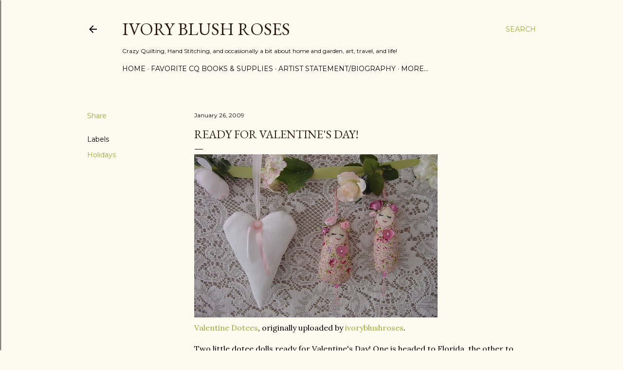

--- FILE ---
content_type: text/html; charset=UTF-8
request_url: https://www.ivoryblushroses.com/2009/01/ready-for-valentine-day.html
body_size: 25360
content:
<!DOCTYPE html>
<html dir='ltr' lang='en'>
<head>
<meta content='width=device-width, initial-scale=1' name='viewport'/>
<title>Ready for Valentine&#39;s Day!</title>
<meta content='text/html; charset=UTF-8' http-equiv='Content-Type'/>
<!-- Chrome, Firefox OS and Opera -->
<meta content='#fdfaf0' name='theme-color'/>
<!-- Windows Phone -->
<meta content='#fdfaf0' name='msapplication-navbutton-color'/>
<meta content='blogger' name='generator'/>
<link href='https://www.ivoryblushroses.com/favicon.ico' rel='icon' type='image/x-icon'/>
<link href='https://www.ivoryblushroses.com/2009/01/ready-for-valentine-day.html' rel='canonical'/>
<link rel="alternate" type="application/atom+xml" title="Ivory Blush Roses - Atom" href="https://www.ivoryblushroses.com/feeds/posts/default" />
<link rel="alternate" type="application/rss+xml" title="Ivory Blush Roses - RSS" href="https://www.ivoryblushroses.com/feeds/posts/default?alt=rss" />
<link rel="service.post" type="application/atom+xml" title="Ivory Blush Roses - Atom" href="https://www.blogger.com/feeds/5895776517014101772/posts/default" />

<link rel="alternate" type="application/atom+xml" title="Ivory Blush Roses - Atom" href="https://www.ivoryblushroses.com/feeds/455928451374253209/comments/default" />
<!--Can't find substitution for tag [blog.ieCssRetrofitLinks]-->
<link href='http://farm4.static.flickr.com/3512/3228766667_98ea4332bf.jpg' rel='image_src'/>
<meta content='https://www.ivoryblushroses.com/2009/01/ready-for-valentine-day.html' property='og:url'/>
<meta content='Ready for Valentine&#39;s Day!' property='og:title'/>
<meta content='crazy quilting, stitching, art, gardening, travel, painting' property='og:description'/>
<meta content='https://lh3.googleusercontent.com/blogger_img_proxy/AEn0k_vt20n_A0fZwxn2sNYEGMqq3XTARTKsS3Ry-xdBQNlcKvFlgo8owCDSU3SgFADJogJUhEJHjb28rllC-Tdi2t3-rJEuRiFbdmAcGlMBfkU3vgYlyx03SjXBftmbvUzo4Lc=w1200-h630-p-k-no-nu' property='og:image'/>
<style type='text/css'>@font-face{font-family:'EB Garamond';font-style:normal;font-weight:400;font-display:swap;src:url(//fonts.gstatic.com/s/ebgaramond/v32/SlGDmQSNjdsmc35JDF1K5E55YMjF_7DPuGi-6_RkCY9_WamXgHlIbvw.woff2)format('woff2');unicode-range:U+0460-052F,U+1C80-1C8A,U+20B4,U+2DE0-2DFF,U+A640-A69F,U+FE2E-FE2F;}@font-face{font-family:'EB Garamond';font-style:normal;font-weight:400;font-display:swap;src:url(//fonts.gstatic.com/s/ebgaramond/v32/SlGDmQSNjdsmc35JDF1K5E55YMjF_7DPuGi-6_RkAI9_WamXgHlIbvw.woff2)format('woff2');unicode-range:U+0301,U+0400-045F,U+0490-0491,U+04B0-04B1,U+2116;}@font-face{font-family:'EB Garamond';font-style:normal;font-weight:400;font-display:swap;src:url(//fonts.gstatic.com/s/ebgaramond/v32/SlGDmQSNjdsmc35JDF1K5E55YMjF_7DPuGi-6_RkCI9_WamXgHlIbvw.woff2)format('woff2');unicode-range:U+1F00-1FFF;}@font-face{font-family:'EB Garamond';font-style:normal;font-weight:400;font-display:swap;src:url(//fonts.gstatic.com/s/ebgaramond/v32/SlGDmQSNjdsmc35JDF1K5E55YMjF_7DPuGi-6_RkB49_WamXgHlIbvw.woff2)format('woff2');unicode-range:U+0370-0377,U+037A-037F,U+0384-038A,U+038C,U+038E-03A1,U+03A3-03FF;}@font-face{font-family:'EB Garamond';font-style:normal;font-weight:400;font-display:swap;src:url(//fonts.gstatic.com/s/ebgaramond/v32/SlGDmQSNjdsmc35JDF1K5E55YMjF_7DPuGi-6_RkC49_WamXgHlIbvw.woff2)format('woff2');unicode-range:U+0102-0103,U+0110-0111,U+0128-0129,U+0168-0169,U+01A0-01A1,U+01AF-01B0,U+0300-0301,U+0303-0304,U+0308-0309,U+0323,U+0329,U+1EA0-1EF9,U+20AB;}@font-face{font-family:'EB Garamond';font-style:normal;font-weight:400;font-display:swap;src:url(//fonts.gstatic.com/s/ebgaramond/v32/SlGDmQSNjdsmc35JDF1K5E55YMjF_7DPuGi-6_RkCo9_WamXgHlIbvw.woff2)format('woff2');unicode-range:U+0100-02BA,U+02BD-02C5,U+02C7-02CC,U+02CE-02D7,U+02DD-02FF,U+0304,U+0308,U+0329,U+1D00-1DBF,U+1E00-1E9F,U+1EF2-1EFF,U+2020,U+20A0-20AB,U+20AD-20C0,U+2113,U+2C60-2C7F,U+A720-A7FF;}@font-face{font-family:'EB Garamond';font-style:normal;font-weight:400;font-display:swap;src:url(//fonts.gstatic.com/s/ebgaramond/v32/SlGDmQSNjdsmc35JDF1K5E55YMjF_7DPuGi-6_RkBI9_WamXgHlI.woff2)format('woff2');unicode-range:U+0000-00FF,U+0131,U+0152-0153,U+02BB-02BC,U+02C6,U+02DA,U+02DC,U+0304,U+0308,U+0329,U+2000-206F,U+20AC,U+2122,U+2191,U+2193,U+2212,U+2215,U+FEFF,U+FFFD;}@font-face{font-family:'Lora';font-style:normal;font-weight:400;font-display:swap;src:url(//fonts.gstatic.com/s/lora/v37/0QI6MX1D_JOuGQbT0gvTJPa787weuxJMkq18ndeYxZ2JTg.woff2)format('woff2');unicode-range:U+0460-052F,U+1C80-1C8A,U+20B4,U+2DE0-2DFF,U+A640-A69F,U+FE2E-FE2F;}@font-face{font-family:'Lora';font-style:normal;font-weight:400;font-display:swap;src:url(//fonts.gstatic.com/s/lora/v37/0QI6MX1D_JOuGQbT0gvTJPa787weuxJFkq18ndeYxZ2JTg.woff2)format('woff2');unicode-range:U+0301,U+0400-045F,U+0490-0491,U+04B0-04B1,U+2116;}@font-face{font-family:'Lora';font-style:normal;font-weight:400;font-display:swap;src:url(//fonts.gstatic.com/s/lora/v37/0QI6MX1D_JOuGQbT0gvTJPa787weuxI9kq18ndeYxZ2JTg.woff2)format('woff2');unicode-range:U+0302-0303,U+0305,U+0307-0308,U+0310,U+0312,U+0315,U+031A,U+0326-0327,U+032C,U+032F-0330,U+0332-0333,U+0338,U+033A,U+0346,U+034D,U+0391-03A1,U+03A3-03A9,U+03B1-03C9,U+03D1,U+03D5-03D6,U+03F0-03F1,U+03F4-03F5,U+2016-2017,U+2034-2038,U+203C,U+2040,U+2043,U+2047,U+2050,U+2057,U+205F,U+2070-2071,U+2074-208E,U+2090-209C,U+20D0-20DC,U+20E1,U+20E5-20EF,U+2100-2112,U+2114-2115,U+2117-2121,U+2123-214F,U+2190,U+2192,U+2194-21AE,U+21B0-21E5,U+21F1-21F2,U+21F4-2211,U+2213-2214,U+2216-22FF,U+2308-230B,U+2310,U+2319,U+231C-2321,U+2336-237A,U+237C,U+2395,U+239B-23B7,U+23D0,U+23DC-23E1,U+2474-2475,U+25AF,U+25B3,U+25B7,U+25BD,U+25C1,U+25CA,U+25CC,U+25FB,U+266D-266F,U+27C0-27FF,U+2900-2AFF,U+2B0E-2B11,U+2B30-2B4C,U+2BFE,U+3030,U+FF5B,U+FF5D,U+1D400-1D7FF,U+1EE00-1EEFF;}@font-face{font-family:'Lora';font-style:normal;font-weight:400;font-display:swap;src:url(//fonts.gstatic.com/s/lora/v37/0QI6MX1D_JOuGQbT0gvTJPa787weuxIvkq18ndeYxZ2JTg.woff2)format('woff2');unicode-range:U+0001-000C,U+000E-001F,U+007F-009F,U+20DD-20E0,U+20E2-20E4,U+2150-218F,U+2190,U+2192,U+2194-2199,U+21AF,U+21E6-21F0,U+21F3,U+2218-2219,U+2299,U+22C4-22C6,U+2300-243F,U+2440-244A,U+2460-24FF,U+25A0-27BF,U+2800-28FF,U+2921-2922,U+2981,U+29BF,U+29EB,U+2B00-2BFF,U+4DC0-4DFF,U+FFF9-FFFB,U+10140-1018E,U+10190-1019C,U+101A0,U+101D0-101FD,U+102E0-102FB,U+10E60-10E7E,U+1D2C0-1D2D3,U+1D2E0-1D37F,U+1F000-1F0FF,U+1F100-1F1AD,U+1F1E6-1F1FF,U+1F30D-1F30F,U+1F315,U+1F31C,U+1F31E,U+1F320-1F32C,U+1F336,U+1F378,U+1F37D,U+1F382,U+1F393-1F39F,U+1F3A7-1F3A8,U+1F3AC-1F3AF,U+1F3C2,U+1F3C4-1F3C6,U+1F3CA-1F3CE,U+1F3D4-1F3E0,U+1F3ED,U+1F3F1-1F3F3,U+1F3F5-1F3F7,U+1F408,U+1F415,U+1F41F,U+1F426,U+1F43F,U+1F441-1F442,U+1F444,U+1F446-1F449,U+1F44C-1F44E,U+1F453,U+1F46A,U+1F47D,U+1F4A3,U+1F4B0,U+1F4B3,U+1F4B9,U+1F4BB,U+1F4BF,U+1F4C8-1F4CB,U+1F4D6,U+1F4DA,U+1F4DF,U+1F4E3-1F4E6,U+1F4EA-1F4ED,U+1F4F7,U+1F4F9-1F4FB,U+1F4FD-1F4FE,U+1F503,U+1F507-1F50B,U+1F50D,U+1F512-1F513,U+1F53E-1F54A,U+1F54F-1F5FA,U+1F610,U+1F650-1F67F,U+1F687,U+1F68D,U+1F691,U+1F694,U+1F698,U+1F6AD,U+1F6B2,U+1F6B9-1F6BA,U+1F6BC,U+1F6C6-1F6CF,U+1F6D3-1F6D7,U+1F6E0-1F6EA,U+1F6F0-1F6F3,U+1F6F7-1F6FC,U+1F700-1F7FF,U+1F800-1F80B,U+1F810-1F847,U+1F850-1F859,U+1F860-1F887,U+1F890-1F8AD,U+1F8B0-1F8BB,U+1F8C0-1F8C1,U+1F900-1F90B,U+1F93B,U+1F946,U+1F984,U+1F996,U+1F9E9,U+1FA00-1FA6F,U+1FA70-1FA7C,U+1FA80-1FA89,U+1FA8F-1FAC6,U+1FACE-1FADC,U+1FADF-1FAE9,U+1FAF0-1FAF8,U+1FB00-1FBFF;}@font-face{font-family:'Lora';font-style:normal;font-weight:400;font-display:swap;src:url(//fonts.gstatic.com/s/lora/v37/0QI6MX1D_JOuGQbT0gvTJPa787weuxJOkq18ndeYxZ2JTg.woff2)format('woff2');unicode-range:U+0102-0103,U+0110-0111,U+0128-0129,U+0168-0169,U+01A0-01A1,U+01AF-01B0,U+0300-0301,U+0303-0304,U+0308-0309,U+0323,U+0329,U+1EA0-1EF9,U+20AB;}@font-face{font-family:'Lora';font-style:normal;font-weight:400;font-display:swap;src:url(//fonts.gstatic.com/s/lora/v37/0QI6MX1D_JOuGQbT0gvTJPa787weuxJPkq18ndeYxZ2JTg.woff2)format('woff2');unicode-range:U+0100-02BA,U+02BD-02C5,U+02C7-02CC,U+02CE-02D7,U+02DD-02FF,U+0304,U+0308,U+0329,U+1D00-1DBF,U+1E00-1E9F,U+1EF2-1EFF,U+2020,U+20A0-20AB,U+20AD-20C0,U+2113,U+2C60-2C7F,U+A720-A7FF;}@font-face{font-family:'Lora';font-style:normal;font-weight:400;font-display:swap;src:url(//fonts.gstatic.com/s/lora/v37/0QI6MX1D_JOuGQbT0gvTJPa787weuxJBkq18ndeYxZ0.woff2)format('woff2');unicode-range:U+0000-00FF,U+0131,U+0152-0153,U+02BB-02BC,U+02C6,U+02DA,U+02DC,U+0304,U+0308,U+0329,U+2000-206F,U+20AC,U+2122,U+2191,U+2193,U+2212,U+2215,U+FEFF,U+FFFD;}@font-face{font-family:'Montserrat';font-style:normal;font-weight:400;font-display:swap;src:url(//fonts.gstatic.com/s/montserrat/v31/JTUSjIg1_i6t8kCHKm459WRhyyTh89ZNpQ.woff2)format('woff2');unicode-range:U+0460-052F,U+1C80-1C8A,U+20B4,U+2DE0-2DFF,U+A640-A69F,U+FE2E-FE2F;}@font-face{font-family:'Montserrat';font-style:normal;font-weight:400;font-display:swap;src:url(//fonts.gstatic.com/s/montserrat/v31/JTUSjIg1_i6t8kCHKm459W1hyyTh89ZNpQ.woff2)format('woff2');unicode-range:U+0301,U+0400-045F,U+0490-0491,U+04B0-04B1,U+2116;}@font-face{font-family:'Montserrat';font-style:normal;font-weight:400;font-display:swap;src:url(//fonts.gstatic.com/s/montserrat/v31/JTUSjIg1_i6t8kCHKm459WZhyyTh89ZNpQ.woff2)format('woff2');unicode-range:U+0102-0103,U+0110-0111,U+0128-0129,U+0168-0169,U+01A0-01A1,U+01AF-01B0,U+0300-0301,U+0303-0304,U+0308-0309,U+0323,U+0329,U+1EA0-1EF9,U+20AB;}@font-face{font-family:'Montserrat';font-style:normal;font-weight:400;font-display:swap;src:url(//fonts.gstatic.com/s/montserrat/v31/JTUSjIg1_i6t8kCHKm459WdhyyTh89ZNpQ.woff2)format('woff2');unicode-range:U+0100-02BA,U+02BD-02C5,U+02C7-02CC,U+02CE-02D7,U+02DD-02FF,U+0304,U+0308,U+0329,U+1D00-1DBF,U+1E00-1E9F,U+1EF2-1EFF,U+2020,U+20A0-20AB,U+20AD-20C0,U+2113,U+2C60-2C7F,U+A720-A7FF;}@font-face{font-family:'Montserrat';font-style:normal;font-weight:400;font-display:swap;src:url(//fonts.gstatic.com/s/montserrat/v31/JTUSjIg1_i6t8kCHKm459WlhyyTh89Y.woff2)format('woff2');unicode-range:U+0000-00FF,U+0131,U+0152-0153,U+02BB-02BC,U+02C6,U+02DA,U+02DC,U+0304,U+0308,U+0329,U+2000-206F,U+20AC,U+2122,U+2191,U+2193,U+2212,U+2215,U+FEFF,U+FFFD;}@font-face{font-family:'Montserrat';font-style:normal;font-weight:700;font-display:swap;src:url(//fonts.gstatic.com/s/montserrat/v31/JTUSjIg1_i6t8kCHKm459WRhyyTh89ZNpQ.woff2)format('woff2');unicode-range:U+0460-052F,U+1C80-1C8A,U+20B4,U+2DE0-2DFF,U+A640-A69F,U+FE2E-FE2F;}@font-face{font-family:'Montserrat';font-style:normal;font-weight:700;font-display:swap;src:url(//fonts.gstatic.com/s/montserrat/v31/JTUSjIg1_i6t8kCHKm459W1hyyTh89ZNpQ.woff2)format('woff2');unicode-range:U+0301,U+0400-045F,U+0490-0491,U+04B0-04B1,U+2116;}@font-face{font-family:'Montserrat';font-style:normal;font-weight:700;font-display:swap;src:url(//fonts.gstatic.com/s/montserrat/v31/JTUSjIg1_i6t8kCHKm459WZhyyTh89ZNpQ.woff2)format('woff2');unicode-range:U+0102-0103,U+0110-0111,U+0128-0129,U+0168-0169,U+01A0-01A1,U+01AF-01B0,U+0300-0301,U+0303-0304,U+0308-0309,U+0323,U+0329,U+1EA0-1EF9,U+20AB;}@font-face{font-family:'Montserrat';font-style:normal;font-weight:700;font-display:swap;src:url(//fonts.gstatic.com/s/montserrat/v31/JTUSjIg1_i6t8kCHKm459WdhyyTh89ZNpQ.woff2)format('woff2');unicode-range:U+0100-02BA,U+02BD-02C5,U+02C7-02CC,U+02CE-02D7,U+02DD-02FF,U+0304,U+0308,U+0329,U+1D00-1DBF,U+1E00-1E9F,U+1EF2-1EFF,U+2020,U+20A0-20AB,U+20AD-20C0,U+2113,U+2C60-2C7F,U+A720-A7FF;}@font-face{font-family:'Montserrat';font-style:normal;font-weight:700;font-display:swap;src:url(//fonts.gstatic.com/s/montserrat/v31/JTUSjIg1_i6t8kCHKm459WlhyyTh89Y.woff2)format('woff2');unicode-range:U+0000-00FF,U+0131,U+0152-0153,U+02BB-02BC,U+02C6,U+02DA,U+02DC,U+0304,U+0308,U+0329,U+2000-206F,U+20AC,U+2122,U+2191,U+2193,U+2212,U+2215,U+FEFF,U+FFFD;}</style>
<style id='page-skin-1' type='text/css'><!--
/*! normalize.css v3.0.1 | MIT License | git.io/normalize */html{font-family:sans-serif;-ms-text-size-adjust:100%;-webkit-text-size-adjust:100%}body{margin:0}article,aside,details,figcaption,figure,footer,header,hgroup,main,nav,section,summary{display:block}audio,canvas,progress,video{display:inline-block;vertical-align:baseline}audio:not([controls]){display:none;height:0}[hidden],template{display:none}a{background:transparent}a:active,a:hover{outline:0}abbr[title]{border-bottom:1px dotted}b,strong{font-weight:bold}dfn{font-style:italic}h1{font-size:2em;margin:.67em 0}mark{background:#ff0;color:#000}small{font-size:80%}sub,sup{font-size:75%;line-height:0;position:relative;vertical-align:baseline}sup{top:-0.5em}sub{bottom:-0.25em}img{border:0}svg:not(:root){overflow:hidden}figure{margin:1em 40px}hr{-moz-box-sizing:content-box;box-sizing:content-box;height:0}pre{overflow:auto}code,kbd,pre,samp{font-family:monospace,monospace;font-size:1em}button,input,optgroup,select,textarea{color:inherit;font:inherit;margin:0}button{overflow:visible}button,select{text-transform:none}button,html input[type="button"],input[type="reset"],input[type="submit"]{-webkit-appearance:button;cursor:pointer}button[disabled],html input[disabled]{cursor:default}button::-moz-focus-inner,input::-moz-focus-inner{border:0;padding:0}input{line-height:normal}input[type="checkbox"],input[type="radio"]{box-sizing:border-box;padding:0}input[type="number"]::-webkit-inner-spin-button,input[type="number"]::-webkit-outer-spin-button{height:auto}input[type="search"]{-webkit-appearance:textfield;-moz-box-sizing:content-box;-webkit-box-sizing:content-box;box-sizing:content-box}input[type="search"]::-webkit-search-cancel-button,input[type="search"]::-webkit-search-decoration{-webkit-appearance:none}fieldset{border:1px solid #c0c0c0;margin:0 2px;padding:.35em .625em .75em}legend{border:0;padding:0}textarea{overflow:auto}optgroup{font-weight:bold}table{border-collapse:collapse;border-spacing:0}td,th{padding:0}
/*!************************************************
* Blogger Template Style
* Name: Soho
**************************************************/
body{
overflow-wrap:break-word;
word-break:break-word;
word-wrap:break-word
}
.hidden{
display:none
}
.invisible{
visibility:hidden
}
.container::after,.float-container::after{
clear:both;
content:"";
display:table
}
.clearboth{
clear:both
}
#comments .comment .comment-actions,.subscribe-popup .FollowByEmail .follow-by-email-submit{
background:0 0;
border:0;
box-shadow:none;
color:#9da933;
cursor:pointer;
font-size:14px;
font-weight:700;
outline:0;
text-decoration:none;
text-transform:uppercase;
width:auto
}
.dim-overlay{
background-color:rgba(0,0,0,.54);
height:100vh;
left:0;
position:fixed;
top:0;
width:100%
}
#sharing-dim-overlay{
background-color:transparent
}
input::-ms-clear{
display:none
}
.blogger-logo,.svg-icon-24.blogger-logo{
fill:#ff9800;
opacity:1
}
.loading-spinner-large{
-webkit-animation:mspin-rotate 1.568s infinite linear;
animation:mspin-rotate 1.568s infinite linear;
height:48px;
overflow:hidden;
position:absolute;
width:48px;
z-index:200
}
.loading-spinner-large>div{
-webkit-animation:mspin-revrot 5332ms infinite steps(4);
animation:mspin-revrot 5332ms infinite steps(4)
}
.loading-spinner-large>div>div{
-webkit-animation:mspin-singlecolor-large-film 1333ms infinite steps(81);
animation:mspin-singlecolor-large-film 1333ms infinite steps(81);
background-size:100%;
height:48px;
width:3888px
}
.mspin-black-large>div>div,.mspin-grey_54-large>div>div{
background-image:url(https://www.blogblog.com/indie/mspin_black_large.svg)
}
.mspin-white-large>div>div{
background-image:url(https://www.blogblog.com/indie/mspin_white_large.svg)
}
.mspin-grey_54-large{
opacity:.54
}
@-webkit-keyframes mspin-singlecolor-large-film{
from{
-webkit-transform:translateX(0);
transform:translateX(0)
}
to{
-webkit-transform:translateX(-3888px);
transform:translateX(-3888px)
}
}
@keyframes mspin-singlecolor-large-film{
from{
-webkit-transform:translateX(0);
transform:translateX(0)
}
to{
-webkit-transform:translateX(-3888px);
transform:translateX(-3888px)
}
}
@-webkit-keyframes mspin-rotate{
from{
-webkit-transform:rotate(0);
transform:rotate(0)
}
to{
-webkit-transform:rotate(360deg);
transform:rotate(360deg)
}
}
@keyframes mspin-rotate{
from{
-webkit-transform:rotate(0);
transform:rotate(0)
}
to{
-webkit-transform:rotate(360deg);
transform:rotate(360deg)
}
}
@-webkit-keyframes mspin-revrot{
from{
-webkit-transform:rotate(0);
transform:rotate(0)
}
to{
-webkit-transform:rotate(-360deg);
transform:rotate(-360deg)
}
}
@keyframes mspin-revrot{
from{
-webkit-transform:rotate(0);
transform:rotate(0)
}
to{
-webkit-transform:rotate(-360deg);
transform:rotate(-360deg)
}
}
.skip-navigation{
background-color:#fff;
box-sizing:border-box;
color:#000;
display:block;
height:0;
left:0;
line-height:50px;
overflow:hidden;
padding-top:0;
position:fixed;
text-align:center;
top:0;
-webkit-transition:box-shadow .3s,height .3s,padding-top .3s;
transition:box-shadow .3s,height .3s,padding-top .3s;
width:100%;
z-index:900
}
.skip-navigation:focus{
box-shadow:0 4px 5px 0 rgba(0,0,0,.14),0 1px 10px 0 rgba(0,0,0,.12),0 2px 4px -1px rgba(0,0,0,.2);
height:50px
}
#main{
outline:0
}
.main-heading{
position:absolute;
clip:rect(1px,1px,1px,1px);
padding:0;
border:0;
height:1px;
width:1px;
overflow:hidden
}
.Attribution{
margin-top:1em;
text-align:center
}
.Attribution .blogger img,.Attribution .blogger svg{
vertical-align:bottom
}
.Attribution .blogger img{
margin-right:.5em
}
.Attribution div{
line-height:24px;
margin-top:.5em
}
.Attribution .copyright,.Attribution .image-attribution{
font-size:.7em;
margin-top:1.5em
}
.BLOG_mobile_video_class{
display:none
}
.bg-photo{
background-attachment:scroll!important
}
body .CSS_LIGHTBOX{
z-index:900
}
.extendable .show-less,.extendable .show-more{
border-color:#9da933;
color:#9da933;
margin-top:8px
}
.extendable .show-less.hidden,.extendable .show-more.hidden{
display:none
}
.inline-ad{
display:none;
max-width:100%;
overflow:hidden
}
.adsbygoogle{
display:block
}
#cookieChoiceInfo{
bottom:0;
top:auto
}
iframe.b-hbp-video{
border:0
}
.post-body img{
max-width:100%
}
.post-body iframe{
max-width:100%
}
.post-body a[imageanchor="1"]{
display:inline-block
}
.byline{
margin-right:1em
}
.byline:last-child{
margin-right:0
}
.link-copied-dialog{
max-width:520px;
outline:0
}
.link-copied-dialog .modal-dialog-buttons{
margin-top:8px
}
.link-copied-dialog .goog-buttonset-default{
background:0 0;
border:0
}
.link-copied-dialog .goog-buttonset-default:focus{
outline:0
}
.paging-control-container{
margin-bottom:16px
}
.paging-control-container .paging-control{
display:inline-block
}
.paging-control-container .comment-range-text::after,.paging-control-container .paging-control{
color:#9da933
}
.paging-control-container .comment-range-text,.paging-control-container .paging-control{
margin-right:8px
}
.paging-control-container .comment-range-text::after,.paging-control-container .paging-control::after{
content:"\b7";
cursor:default;
padding-left:8px;
pointer-events:none
}
.paging-control-container .comment-range-text:last-child::after,.paging-control-container .paging-control:last-child::after{
content:none
}
.byline.reactions iframe{
height:20px
}
.b-notification{
color:#000;
background-color:#fff;
border-bottom:solid 1px #000;
box-sizing:border-box;
padding:16px 32px;
text-align:center
}
.b-notification.visible{
-webkit-transition:margin-top .3s cubic-bezier(.4,0,.2,1);
transition:margin-top .3s cubic-bezier(.4,0,.2,1)
}
.b-notification.invisible{
position:absolute
}
.b-notification-close{
position:absolute;
right:8px;
top:8px
}
.no-posts-message{
line-height:40px;
text-align:center
}
@media screen and (max-width:1162px){
body.item-view .post-body a[imageanchor="1"][style*="float: left;"],body.item-view .post-body a[imageanchor="1"][style*="float: right;"]{
float:none!important;
clear:none!important
}
body.item-view .post-body a[imageanchor="1"] img{
display:block;
height:auto;
margin:0 auto
}
body.item-view .post-body>.separator:first-child>a[imageanchor="1"]:first-child{
margin-top:20px
}
.post-body a[imageanchor]{
display:block
}
body.item-view .post-body a[imageanchor="1"]{
margin-left:0!important;
margin-right:0!important
}
body.item-view .post-body a[imageanchor="1"]+a[imageanchor="1"]{
margin-top:16px
}
}
.item-control{
display:none
}
#comments{
border-top:1px dashed rgba(0,0,0,.54);
margin-top:20px;
padding:20px
}
#comments .comment-thread ol{
margin:0;
padding-left:0;
padding-left:0
}
#comments .comment .comment-replybox-single,#comments .comment-thread .comment-replies{
margin-left:60px
}
#comments .comment-thread .thread-count{
display:none
}
#comments .comment{
list-style-type:none;
padding:0 0 30px;
position:relative
}
#comments .comment .comment{
padding-bottom:8px
}
.comment .avatar-image-container{
position:absolute
}
.comment .avatar-image-container img{
border-radius:50%
}
.avatar-image-container svg,.comment .avatar-image-container .avatar-icon{
border-radius:50%;
border:solid 1px #000000;
box-sizing:border-box;
fill:#000000;
height:35px;
margin:0;
padding:7px;
width:35px
}
.comment .comment-block{
margin-top:10px;
margin-left:60px;
padding-bottom:0
}
#comments .comment-author-header-wrapper{
margin-left:40px
}
#comments .comment .thread-expanded .comment-block{
padding-bottom:20px
}
#comments .comment .comment-header .user,#comments .comment .comment-header .user a{
color:#000000;
font-style:normal;
font-weight:700
}
#comments .comment .comment-actions{
bottom:0;
margin-bottom:15px;
position:absolute
}
#comments .comment .comment-actions>*{
margin-right:8px
}
#comments .comment .comment-header .datetime{
bottom:0;
color:#000000;
display:inline-block;
font-size:13px;
font-style:italic;
margin-left:8px
}
#comments .comment .comment-footer .comment-timestamp a,#comments .comment .comment-header .datetime a{
color:#000000
}
#comments .comment .comment-content,.comment .comment-body{
margin-top:12px;
word-break:break-word
}
.comment-body{
margin-bottom:12px
}
#comments.embed[data-num-comments="0"]{
border:0;
margin-top:0;
padding-top:0
}
#comments.embed[data-num-comments="0"] #comment-post-message,#comments.embed[data-num-comments="0"] div.comment-form>p,#comments.embed[data-num-comments="0"] p.comment-footer{
display:none
}
#comment-editor-src{
display:none
}
.comments .comments-content .loadmore.loaded{
max-height:0;
opacity:0;
overflow:hidden
}
.extendable .remaining-items{
height:0;
overflow:hidden;
-webkit-transition:height .3s cubic-bezier(.4,0,.2,1);
transition:height .3s cubic-bezier(.4,0,.2,1)
}
.extendable .remaining-items.expanded{
height:auto
}
.svg-icon-24,.svg-icon-24-button{
cursor:pointer;
height:24px;
width:24px;
min-width:24px
}
.touch-icon{
margin:-12px;
padding:12px
}
.touch-icon:active,.touch-icon:focus{
background-color:rgba(153,153,153,.4);
border-radius:50%
}
svg:not(:root).touch-icon{
overflow:visible
}
html[dir=rtl] .rtl-reversible-icon{
-webkit-transform:scaleX(-1);
-ms-transform:scaleX(-1);
transform:scaleX(-1)
}
.svg-icon-24-button,.touch-icon-button{
background:0 0;
border:0;
margin:0;
outline:0;
padding:0
}
.touch-icon-button .touch-icon:active,.touch-icon-button .touch-icon:focus{
background-color:transparent
}
.touch-icon-button:active .touch-icon,.touch-icon-button:focus .touch-icon{
background-color:rgba(153,153,153,.4);
border-radius:50%
}
.Profile .default-avatar-wrapper .avatar-icon{
border-radius:50%;
border:solid 1px #000000;
box-sizing:border-box;
fill:#000000;
margin:0
}
.Profile .individual .default-avatar-wrapper .avatar-icon{
padding:25px
}
.Profile .individual .avatar-icon,.Profile .individual .profile-img{
height:120px;
width:120px
}
.Profile .team .default-avatar-wrapper .avatar-icon{
padding:8px
}
.Profile .team .avatar-icon,.Profile .team .default-avatar-wrapper,.Profile .team .profile-img{
height:40px;
width:40px
}
.snippet-container{
margin:0;
position:relative;
overflow:hidden
}
.snippet-fade{
bottom:0;
box-sizing:border-box;
position:absolute;
width:96px
}
.snippet-fade{
right:0
}
.snippet-fade:after{
content:"\2026"
}
.snippet-fade:after{
float:right
}
.centered-top-container.sticky{
left:0;
position:fixed;
right:0;
top:0;
width:auto;
z-index:50;
-webkit-transition-property:opacity,-webkit-transform;
transition-property:opacity,-webkit-transform;
transition-property:transform,opacity;
transition-property:transform,opacity,-webkit-transform;
-webkit-transition-duration:.2s;
transition-duration:.2s;
-webkit-transition-timing-function:cubic-bezier(.4,0,.2,1);
transition-timing-function:cubic-bezier(.4,0,.2,1)
}
.centered-top-placeholder{
display:none
}
.collapsed-header .centered-top-placeholder{
display:block
}
.centered-top-container .Header .replaced h1,.centered-top-placeholder .Header .replaced h1{
display:none
}
.centered-top-container.sticky .Header .replaced h1{
display:block
}
.centered-top-container.sticky .Header .header-widget{
background:0 0
}
.centered-top-container.sticky .Header .header-image-wrapper{
display:none
}
.centered-top-container img,.centered-top-placeholder img{
max-width:100%
}
.collapsible{
-webkit-transition:height .3s cubic-bezier(.4,0,.2,1);
transition:height .3s cubic-bezier(.4,0,.2,1)
}
.collapsible,.collapsible>summary{
display:block;
overflow:hidden
}
.collapsible>:not(summary){
display:none
}
.collapsible[open]>:not(summary){
display:block
}
.collapsible:focus,.collapsible>summary:focus{
outline:0
}
.collapsible>summary{
cursor:pointer;
display:block;
padding:0
}
.collapsible:focus>summary,.collapsible>summary:focus{
background-color:transparent
}
.collapsible>summary::-webkit-details-marker{
display:none
}
.collapsible-title{
-webkit-box-align:center;
-webkit-align-items:center;
-ms-flex-align:center;
align-items:center;
display:-webkit-box;
display:-webkit-flex;
display:-ms-flexbox;
display:flex
}
.collapsible-title .title{
-webkit-box-flex:1;
-webkit-flex:1 1 auto;
-ms-flex:1 1 auto;
flex:1 1 auto;
-webkit-box-ordinal-group:1;
-webkit-order:0;
-ms-flex-order:0;
order:0;
overflow:hidden;
text-overflow:ellipsis;
white-space:nowrap
}
.collapsible-title .chevron-down,.collapsible[open] .collapsible-title .chevron-up{
display:block
}
.collapsible-title .chevron-up,.collapsible[open] .collapsible-title .chevron-down{
display:none
}
.flat-button{
cursor:pointer;
display:inline-block;
font-weight:700;
text-transform:uppercase;
border-radius:2px;
padding:8px;
margin:-8px
}
.flat-icon-button{
background:0 0;
border:0;
margin:0;
outline:0;
padding:0;
margin:-12px;
padding:12px;
cursor:pointer;
box-sizing:content-box;
display:inline-block;
line-height:0
}
.flat-icon-button,.flat-icon-button .splash-wrapper{
border-radius:50%
}
.flat-icon-button .splash.animate{
-webkit-animation-duration:.3s;
animation-duration:.3s
}
.overflowable-container{
max-height:28px;
overflow:hidden;
position:relative
}
.overflow-button{
cursor:pointer
}
#overflowable-dim-overlay{
background:0 0
}
.overflow-popup{
box-shadow:0 2px 2px 0 rgba(0,0,0,.14),0 3px 1px -2px rgba(0,0,0,.2),0 1px 5px 0 rgba(0,0,0,.12);
background-color:#fdfaf0;
left:0;
max-width:calc(100% - 32px);
position:absolute;
top:0;
visibility:hidden;
z-index:101
}
.overflow-popup ul{
list-style:none
}
.overflow-popup .tabs li,.overflow-popup li{
display:block;
height:auto
}
.overflow-popup .tabs li{
padding-left:0;
padding-right:0
}
.overflow-button.hidden,.overflow-popup .tabs li.hidden,.overflow-popup li.hidden{
display:none
}
.search{
display:-webkit-box;
display:-webkit-flex;
display:-ms-flexbox;
display:flex;
line-height:24px;
width:24px
}
.search.focused{
width:100%
}
.search.focused .section{
width:100%
}
.search form{
z-index:101
}
.search h3{
display:none
}
.search form{
display:-webkit-box;
display:-webkit-flex;
display:-ms-flexbox;
display:flex;
-webkit-box-flex:1;
-webkit-flex:1 0 0;
-ms-flex:1 0 0px;
flex:1 0 0;
border-bottom:solid 1px transparent;
padding-bottom:8px
}
.search form>*{
display:none
}
.search.focused form>*{
display:block
}
.search .search-input label{
display:none
}
.centered-top-placeholder.cloned .search form{
z-index:30
}
.search.focused form{
border-color:#000000;
position:relative;
width:auto
}
.collapsed-header .centered-top-container .search.focused form{
border-bottom-color:transparent
}
.search-expand{
-webkit-box-flex:0;
-webkit-flex:0 0 auto;
-ms-flex:0 0 auto;
flex:0 0 auto
}
.search-expand-text{
display:none
}
.search-close{
display:inline;
vertical-align:middle
}
.search-input{
-webkit-box-flex:1;
-webkit-flex:1 0 1px;
-ms-flex:1 0 1px;
flex:1 0 1px
}
.search-input input{
background:0 0;
border:0;
box-sizing:border-box;
color:#000000;
display:inline-block;
outline:0;
width:calc(100% - 48px)
}
.search-input input.no-cursor{
color:transparent;
text-shadow:0 0 0 #000000
}
.collapsed-header .centered-top-container .search-action,.collapsed-header .centered-top-container .search-input input{
color:#000000
}
.collapsed-header .centered-top-container .search-input input.no-cursor{
color:transparent;
text-shadow:0 0 0 #000000
}
.collapsed-header .centered-top-container .search-input input.no-cursor:focus,.search-input input.no-cursor:focus{
outline:0
}
.search-focused>*{
visibility:hidden
}
.search-focused .search,.search-focused .search-icon{
visibility:visible
}
.search.focused .search-action{
display:block
}
.search.focused .search-action:disabled{
opacity:.3
}
.widget.Sharing .sharing-button{
display:none
}
.widget.Sharing .sharing-buttons li{
padding:0
}
.widget.Sharing .sharing-buttons li span{
display:none
}
.post-share-buttons{
position:relative
}
.centered-bottom .share-buttons .svg-icon-24,.share-buttons .svg-icon-24{
fill:#000000
}
.sharing-open.touch-icon-button:active .touch-icon,.sharing-open.touch-icon-button:focus .touch-icon{
background-color:transparent
}
.share-buttons{
background-color:#fdfaf0;
border-radius:2px;
box-shadow:0 2px 2px 0 rgba(0,0,0,.14),0 3px 1px -2px rgba(0,0,0,.2),0 1px 5px 0 rgba(0,0,0,.12);
color:#000000;
list-style:none;
margin:0;
padding:8px 0;
position:absolute;
top:-11px;
min-width:200px;
z-index:101
}
.share-buttons.hidden{
display:none
}
.sharing-button{
background:0 0;
border:0;
margin:0;
outline:0;
padding:0;
cursor:pointer
}
.share-buttons li{
margin:0;
height:48px
}
.share-buttons li:last-child{
margin-bottom:0
}
.share-buttons li .sharing-platform-button{
box-sizing:border-box;
cursor:pointer;
display:block;
height:100%;
margin-bottom:0;
padding:0 16px;
position:relative;
width:100%
}
.share-buttons li .sharing-platform-button:focus,.share-buttons li .sharing-platform-button:hover{
background-color:rgba(128,128,128,.1);
outline:0
}
.share-buttons li svg[class*=" sharing-"],.share-buttons li svg[class^=sharing-]{
position:absolute;
top:10px
}
.share-buttons li span.sharing-platform-button{
position:relative;
top:0
}
.share-buttons li .platform-sharing-text{
display:block;
font-size:16px;
line-height:48px;
white-space:nowrap
}
.share-buttons li .platform-sharing-text{
margin-left:56px
}
.sidebar-container{
background-color:#f7f7f7;
max-width:284px;
overflow-y:auto;
-webkit-transition-property:-webkit-transform;
transition-property:-webkit-transform;
transition-property:transform;
transition-property:transform,-webkit-transform;
-webkit-transition-duration:.3s;
transition-duration:.3s;
-webkit-transition-timing-function:cubic-bezier(0,0,.2,1);
transition-timing-function:cubic-bezier(0,0,.2,1);
width:284px;
z-index:101;
-webkit-overflow-scrolling:touch
}
.sidebar-container .navigation{
line-height:0;
padding:16px
}
.sidebar-container .sidebar-back{
cursor:pointer
}
.sidebar-container .widget{
background:0 0;
margin:0 16px;
padding:16px 0
}
.sidebar-container .widget .title{
color:#000000;
margin:0
}
.sidebar-container .widget ul{
list-style:none;
margin:0;
padding:0
}
.sidebar-container .widget ul ul{
margin-left:1em
}
.sidebar-container .widget li{
font-size:16px;
line-height:normal
}
.sidebar-container .widget+.widget{
border-top:1px dashed #000000
}
.BlogArchive li{
margin:16px 0
}
.BlogArchive li:last-child{
margin-bottom:0
}
.Label li a{
display:inline-block
}
.BlogArchive .post-count,.Label .label-count{
float:right;
margin-left:.25em
}
.BlogArchive .post-count::before,.Label .label-count::before{
content:"("
}
.BlogArchive .post-count::after,.Label .label-count::after{
content:")"
}
.widget.Translate .skiptranslate>div{
display:block!important
}
.widget.Profile .profile-link{
display:-webkit-box;
display:-webkit-flex;
display:-ms-flexbox;
display:flex
}
.widget.Profile .team-member .default-avatar-wrapper,.widget.Profile .team-member .profile-img{
-webkit-box-flex:0;
-webkit-flex:0 0 auto;
-ms-flex:0 0 auto;
flex:0 0 auto;
margin-right:1em
}
.widget.Profile .individual .profile-link{
-webkit-box-orient:vertical;
-webkit-box-direction:normal;
-webkit-flex-direction:column;
-ms-flex-direction:column;
flex-direction:column
}
.widget.Profile .team .profile-link .profile-name{
-webkit-align-self:center;
-ms-flex-item-align:center;
align-self:center;
display:block;
-webkit-box-flex:1;
-webkit-flex:1 1 auto;
-ms-flex:1 1 auto;
flex:1 1 auto
}
.dim-overlay{
background-color:rgba(0,0,0,.54);
z-index:100
}
body.sidebar-visible{
overflow-y:hidden
}
@media screen and (max-width:1439px){
.sidebar-container{
bottom:0;
position:fixed;
top:0;
left:0;
right:auto
}
.sidebar-container.sidebar-invisible{
-webkit-transition-timing-function:cubic-bezier(.4,0,.6,1);
transition-timing-function:cubic-bezier(.4,0,.6,1)
}
html[dir=ltr] .sidebar-container.sidebar-invisible{
-webkit-transform:translateX(-284px);
-ms-transform:translateX(-284px);
transform:translateX(-284px)
}
html[dir=rtl] .sidebar-container.sidebar-invisible{
-webkit-transform:translateX(284px);
-ms-transform:translateX(284px);
transform:translateX(284px)
}
}
@media screen and (min-width:1440px){
.sidebar-container{
position:absolute;
top:0;
left:0;
right:auto
}
.sidebar-container .navigation{
display:none
}
}
.dialog{
box-shadow:0 2px 2px 0 rgba(0,0,0,.14),0 3px 1px -2px rgba(0,0,0,.2),0 1px 5px 0 rgba(0,0,0,.12);
background:#fdfaf0;
box-sizing:border-box;
color:#000000;
padding:30px;
position:fixed;
text-align:center;
width:calc(100% - 24px);
z-index:101
}
.dialog input[type=email],.dialog input[type=text]{
background-color:transparent;
border:0;
border-bottom:solid 1px rgba(0,0,0,.12);
color:#000000;
display:block;
font-family:EB Garamond, serif;
font-size:16px;
line-height:24px;
margin:auto;
padding-bottom:7px;
outline:0;
text-align:center;
width:100%
}
.dialog input[type=email]::-webkit-input-placeholder,.dialog input[type=text]::-webkit-input-placeholder{
color:#000000
}
.dialog input[type=email]::-moz-placeholder,.dialog input[type=text]::-moz-placeholder{
color:#000000
}
.dialog input[type=email]:-ms-input-placeholder,.dialog input[type=text]:-ms-input-placeholder{
color:#000000
}
.dialog input[type=email]::-ms-input-placeholder,.dialog input[type=text]::-ms-input-placeholder{
color:#000000
}
.dialog input[type=email]::placeholder,.dialog input[type=text]::placeholder{
color:#000000
}
.dialog input[type=email]:focus,.dialog input[type=text]:focus{
border-bottom:solid 2px #9da933;
padding-bottom:6px
}
.dialog input.no-cursor{
color:transparent;
text-shadow:0 0 0 #000000
}
.dialog input.no-cursor:focus{
outline:0
}
.dialog input.no-cursor:focus{
outline:0
}
.dialog input[type=submit]{
font-family:EB Garamond, serif
}
.dialog .goog-buttonset-default{
color:#9da933
}
.subscribe-popup{
max-width:364px
}
.subscribe-popup h3{
color:#2c1d14;
font-size:1.8em;
margin-top:0
}
.subscribe-popup .FollowByEmail h3{
display:none
}
.subscribe-popup .FollowByEmail .follow-by-email-submit{
color:#9da933;
display:inline-block;
margin:0 auto;
margin-top:24px;
width:auto;
white-space:normal
}
.subscribe-popup .FollowByEmail .follow-by-email-submit:disabled{
cursor:default;
opacity:.3
}
@media (max-width:800px){
.blog-name div.widget.Subscribe{
margin-bottom:16px
}
body.item-view .blog-name div.widget.Subscribe{
margin:8px auto 16px auto;
width:100%
}
}
body#layout .bg-photo,body#layout .bg-photo-overlay{
display:none
}
body#layout .page_body{
padding:0;
position:relative;
top:0
}
body#layout .page{
display:inline-block;
left:inherit;
position:relative;
vertical-align:top;
width:540px
}
body#layout .centered{
max-width:954px
}
body#layout .navigation{
display:none
}
body#layout .sidebar-container{
display:inline-block;
width:40%
}
body#layout .hamburger-menu,body#layout .search{
display:none
}
body{
background-color:#fdfaf0;
color:#000000;
font:normal 400 20px EB Garamond, serif;
height:100%;
margin:0;
min-height:100vh
}
h1,h2,h3,h4,h5,h6{
font-weight:400
}
a{
color:#9da933;
text-decoration:none
}
.dim-overlay{
z-index:100
}
body.sidebar-visible .page_body{
overflow-y:scroll
}
.widget .title{
color:#000000;
font:normal 400 12px Montserrat, sans-serif
}
.extendable .show-less,.extendable .show-more{
color:#9da933;
font:normal 400 12px Montserrat, sans-serif;
margin:12px -8px 0 -8px;
text-transform:uppercase
}
.footer .widget,.main .widget{
margin:50px 0
}
.main .widget .title{
text-transform:uppercase
}
.inline-ad{
display:block;
margin-top:50px
}
.adsbygoogle{
text-align:center
}
.page_body{
display:-webkit-box;
display:-webkit-flex;
display:-ms-flexbox;
display:flex;
-webkit-box-orient:vertical;
-webkit-box-direction:normal;
-webkit-flex-direction:column;
-ms-flex-direction:column;
flex-direction:column;
min-height:100vh;
position:relative;
z-index:20
}
.page_body>*{
-webkit-box-flex:0;
-webkit-flex:0 0 auto;
-ms-flex:0 0 auto;
flex:0 0 auto
}
.page_body>#footer{
margin-top:auto
}
.centered-bottom,.centered-top{
margin:0 32px;
max-width:100%
}
.centered-top{
padding-bottom:12px;
padding-top:12px
}
.sticky .centered-top{
padding-bottom:0;
padding-top:0
}
.centered-top-container,.centered-top-placeholder{
background:#fdfaf0
}
.centered-top{
display:-webkit-box;
display:-webkit-flex;
display:-ms-flexbox;
display:flex;
-webkit-flex-wrap:wrap;
-ms-flex-wrap:wrap;
flex-wrap:wrap;
-webkit-box-pack:justify;
-webkit-justify-content:space-between;
-ms-flex-pack:justify;
justify-content:space-between;
position:relative
}
.sticky .centered-top{
-webkit-flex-wrap:nowrap;
-ms-flex-wrap:nowrap;
flex-wrap:nowrap
}
.centered-top-container .svg-icon-24,.centered-top-placeholder .svg-icon-24{
fill:#000000
}
.back-button-container,.hamburger-menu-container{
-webkit-box-flex:0;
-webkit-flex:0 0 auto;
-ms-flex:0 0 auto;
flex:0 0 auto;
height:48px;
-webkit-box-ordinal-group:2;
-webkit-order:1;
-ms-flex-order:1;
order:1
}
.sticky .back-button-container,.sticky .hamburger-menu-container{
-webkit-box-ordinal-group:2;
-webkit-order:1;
-ms-flex-order:1;
order:1
}
.back-button,.hamburger-menu,.search-expand-icon{
cursor:pointer;
margin-top:0
}
.search{
-webkit-box-align:start;
-webkit-align-items:flex-start;
-ms-flex-align:start;
align-items:flex-start;
-webkit-box-flex:0;
-webkit-flex:0 0 auto;
-ms-flex:0 0 auto;
flex:0 0 auto;
height:48px;
margin-left:24px;
-webkit-box-ordinal-group:4;
-webkit-order:3;
-ms-flex-order:3;
order:3
}
.search,.search.focused{
width:auto
}
.search.focused{
position:static
}
.sticky .search{
display:none;
-webkit-box-ordinal-group:5;
-webkit-order:4;
-ms-flex-order:4;
order:4
}
.search .section{
right:0;
margin-top:12px;
position:absolute;
top:12px;
width:0
}
.sticky .search .section{
top:0
}
.search-expand{
background:0 0;
border:0;
margin:0;
outline:0;
padding:0;
color:#9da933;
cursor:pointer;
-webkit-box-flex:0;
-webkit-flex:0 0 auto;
-ms-flex:0 0 auto;
flex:0 0 auto;
font:normal 400 12px Montserrat, sans-serif;
text-transform:uppercase;
word-break:normal
}
.search.focused .search-expand{
visibility:hidden
}
.search .dim-overlay{
background:0 0
}
.search.focused .section{
max-width:400px
}
.search.focused form{
border-color:#000000;
height:24px
}
.search.focused .search-input{
display:-webkit-box;
display:-webkit-flex;
display:-ms-flexbox;
display:flex;
-webkit-box-flex:1;
-webkit-flex:1 1 auto;
-ms-flex:1 1 auto;
flex:1 1 auto
}
.search-input input{
-webkit-box-flex:1;
-webkit-flex:1 1 auto;
-ms-flex:1 1 auto;
flex:1 1 auto;
font:normal 400 16px Montserrat, sans-serif
}
.search input[type=submit]{
display:none
}
.subscribe-section-container{
-webkit-box-flex:1;
-webkit-flex:1 0 auto;
-ms-flex:1 0 auto;
flex:1 0 auto;
margin-left:24px;
-webkit-box-ordinal-group:3;
-webkit-order:2;
-ms-flex-order:2;
order:2;
text-align:right
}
.sticky .subscribe-section-container{
-webkit-box-flex:0;
-webkit-flex:0 0 auto;
-ms-flex:0 0 auto;
flex:0 0 auto;
-webkit-box-ordinal-group:4;
-webkit-order:3;
-ms-flex-order:3;
order:3
}
.subscribe-button{
background:0 0;
border:0;
margin:0;
outline:0;
padding:0;
color:#9da933;
cursor:pointer;
display:inline-block;
font:normal 400 12px Montserrat, sans-serif;
line-height:48px;
margin:0;
text-transform:uppercase;
word-break:normal
}
.subscribe-popup h3{
color:#000000;
font:normal 400 12px Montserrat, sans-serif;
margin-bottom:24px;
text-transform:uppercase
}
.subscribe-popup div.widget.FollowByEmail .follow-by-email-address{
color:#000000;
font:normal 400 12px Montserrat, sans-serif
}
.subscribe-popup div.widget.FollowByEmail .follow-by-email-submit{
color:#9da933;
font:normal 400 12px Montserrat, sans-serif;
margin-top:24px;
text-transform:uppercase
}
.blog-name{
-webkit-box-flex:1;
-webkit-flex:1 1 100%;
-ms-flex:1 1 100%;
flex:1 1 100%;
-webkit-box-ordinal-group:5;
-webkit-order:4;
-ms-flex-order:4;
order:4;
overflow:hidden
}
.sticky .blog-name{
-webkit-box-flex:1;
-webkit-flex:1 1 auto;
-ms-flex:1 1 auto;
flex:1 1 auto;
margin:0 12px;
-webkit-box-ordinal-group:3;
-webkit-order:2;
-ms-flex-order:2;
order:2
}
body.search-view .centered-top.search-focused .blog-name{
display:none
}
.widget.Header h1{
font:normal 400 18px EB Garamond, serif;
margin:0;
text-transform:uppercase
}
.widget.Header h1,.widget.Header h1 a{
color:#2c1d14
}
.widget.Header p{
color:#000000;
font:normal 400 12px Montserrat, sans-serif;
line-height:1.7
}
.sticky .widget.Header h1{
font-size:16px;
line-height:48px;
overflow:hidden;
overflow-wrap:normal;
text-overflow:ellipsis;
white-space:nowrap;
word-wrap:normal
}
.sticky .widget.Header p{
display:none
}
.sticky{
box-shadow:0 1px 3px #000000
}
#page_list_top .widget.PageList{
font:normal 400 14px Montserrat, sans-serif;
line-height:28px
}
#page_list_top .widget.PageList .title{
display:none
}
#page_list_top .widget.PageList .overflowable-contents{
overflow:hidden
}
#page_list_top .widget.PageList .overflowable-contents ul{
list-style:none;
margin:0;
padding:0
}
#page_list_top .widget.PageList .overflow-popup ul{
list-style:none;
margin:0;
padding:0 20px
}
#page_list_top .widget.PageList .overflowable-contents li{
display:inline-block
}
#page_list_top .widget.PageList .overflowable-contents li.hidden{
display:none
}
#page_list_top .widget.PageList .overflowable-contents li:not(:first-child):before{
color:#000000;
content:"\b7"
}
#page_list_top .widget.PageList .overflow-button a,#page_list_top .widget.PageList .overflow-popup li a,#page_list_top .widget.PageList .overflowable-contents li a{
color:#000000;
font:normal 400 14px Montserrat, sans-serif;
line-height:28px;
text-transform:uppercase
}
#page_list_top .widget.PageList .overflow-popup li.selected a,#page_list_top .widget.PageList .overflowable-contents li.selected a{
color:#000000;
font:normal 700 14px Montserrat, sans-serif;
line-height:28px
}
#page_list_top .widget.PageList .overflow-button{
display:inline
}
.sticky #page_list_top{
display:none
}
body.homepage-view .hero-image.has-image{
background:#fdfaf0 url(https://blogger.googleusercontent.com/img/a/AVvXsEj8k91XXCQU0gHE3QONPGC_2-M7UjSYyLQoh7uEU8jqCbYslon-x0z7kRqb9E2yZVrPLUthRPuP5HWpP1qccBe5UuTqk06JMlhdVNWQ2Ay2GGcut7METCvW-Ryral4Ci6teBEtfjKxAiGnTSM1PaSWtplEasXpxfqHHLOQXR0wARisEp_WKK1Y4XpGcsl0=s1600) repeat scroll top left;
background-attachment:scroll;
background-color:#fdfaf0;
background-size:cover;
height:62.5vw;
max-height:75vh;
min-height:200px;
width:100%
}
.post-filter-message{
background-color:#f4d6d3;
color:#000000;
display:-webkit-box;
display:-webkit-flex;
display:-ms-flexbox;
display:flex;
-webkit-flex-wrap:wrap;
-ms-flex-wrap:wrap;
flex-wrap:wrap;
font:normal 400 12px Montserrat, sans-serif;
-webkit-box-pack:justify;
-webkit-justify-content:space-between;
-ms-flex-pack:justify;
justify-content:space-between;
margin-top:50px;
padding:18px
}
.post-filter-message .message-container{
-webkit-box-flex:1;
-webkit-flex:1 1 auto;
-ms-flex:1 1 auto;
flex:1 1 auto;
min-width:0
}
.post-filter-message .home-link-container{
-webkit-box-flex:0;
-webkit-flex:0 0 auto;
-ms-flex:0 0 auto;
flex:0 0 auto
}
.post-filter-message .search-label,.post-filter-message .search-query{
color:#000000;
font:normal 700 12px Montserrat, sans-serif;
text-transform:uppercase
}
.post-filter-message .home-link,.post-filter-message .home-link a{
color:#339da9;
font:normal 700 12px Montserrat, sans-serif;
text-transform:uppercase
}
.widget.FeaturedPost .thumb.hero-thumb{
background-position:center;
background-size:cover;
height:360px
}
.widget.FeaturedPost .featured-post-snippet:before{
content:"\2014"
}
.snippet-container,.snippet-fade{
font:normal 400 14px Lora, serif;
line-height:23.8px
}
.snippet-container{
max-height:166.6px;
overflow:hidden
}
.snippet-fade{
background:-webkit-linear-gradient(left,#fdfaf0 0,#fdfaf0 20%,rgba(253, 250, 240, 0) 100%);
background:linear-gradient(to left,#fdfaf0 0,#fdfaf0 20%,rgba(253, 250, 240, 0) 100%);
color:#000000
}
.post-sidebar{
display:none
}
.widget.Blog .blog-posts .post-outer-container{
width:100%
}
.no-posts{
text-align:center
}
body.feed-view .widget.Blog .blog-posts .post-outer-container,body.item-view .widget.Blog .blog-posts .post-outer{
margin-bottom:50px
}
.widget.Blog .post.no-featured-image,.widget.PopularPosts .post.no-featured-image{
background-color:#f4d6d3;
padding:30px
}
.widget.Blog .post>.post-share-buttons-top{
right:0;
position:absolute;
top:0
}
.widget.Blog .post>.post-share-buttons-bottom{
bottom:0;
right:0;
position:absolute
}
.blog-pager{
text-align:right
}
.blog-pager a{
color:#9da933;
font:normal 400 12px Montserrat, sans-serif;
text-transform:uppercase
}
.blog-pager .blog-pager-newer-link,.blog-pager .home-link{
display:none
}
.post-title{
font:normal 400 20px EB Garamond, serif;
margin:0;
text-transform:uppercase
}
.post-title,.post-title a{
color:#2c1d14
}
.post.no-featured-image .post-title,.post.no-featured-image .post-title a{
color:#000000
}
body.item-view .post-body-container:before{
content:"\2014"
}
.post-body{
color:#000000;
font:normal 400 14px Lora, serif;
line-height:1.7
}
.post-body blockquote{
color:#000000;
font:normal 400 16px Montserrat, sans-serif;
line-height:1.7;
margin-left:0;
margin-right:0
}
.post-body img{
height:auto;
max-width:100%
}
.post-body .tr-caption{
color:#000000;
font:normal 400 12px Montserrat, sans-serif;
line-height:1.7
}
.snippet-thumbnail{
position:relative
}
.snippet-thumbnail .post-header{
background:#fdfaf0;
bottom:0;
margin-bottom:0;
padding-right:15px;
padding-bottom:5px;
padding-top:5px;
position:absolute
}
.snippet-thumbnail img{
width:100%
}
.post-footer,.post-header{
margin:8px 0
}
body.item-view .widget.Blog .post-header{
margin:0 0 16px 0
}
body.item-view .widget.Blog .post-footer{
margin:50px 0 0 0
}
.widget.FeaturedPost .post-footer{
display:-webkit-box;
display:-webkit-flex;
display:-ms-flexbox;
display:flex;
-webkit-flex-wrap:wrap;
-ms-flex-wrap:wrap;
flex-wrap:wrap;
-webkit-box-pack:justify;
-webkit-justify-content:space-between;
-ms-flex-pack:justify;
justify-content:space-between
}
.widget.FeaturedPost .post-footer>*{
-webkit-box-flex:0;
-webkit-flex:0 1 auto;
-ms-flex:0 1 auto;
flex:0 1 auto
}
.widget.FeaturedPost .post-footer,.widget.FeaturedPost .post-footer a,.widget.FeaturedPost .post-footer button{
line-height:1.7
}
.jump-link{
margin:-8px
}
.post-header,.post-header a,.post-header button{
color:#000000;
font:normal 400 12px Montserrat, sans-serif
}
.post.no-featured-image .post-header,.post.no-featured-image .post-header a,.post.no-featured-image .post-header button{
color:#000000
}
.post-footer,.post-footer a,.post-footer button{
color:#9da933;
font:normal 400 12px Montserrat, sans-serif
}
.post.no-featured-image .post-footer,.post.no-featured-image .post-footer a,.post.no-featured-image .post-footer button{
color:#9da933
}
body.item-view .post-footer-line{
line-height:2.3
}
.byline{
display:inline-block
}
.byline .flat-button{
text-transform:none
}
.post-header .byline:not(:last-child):after{
content:"\b7"
}
.post-header .byline:not(:last-child){
margin-right:0
}
.byline.post-labels a{
display:inline-block;
word-break:break-all
}
.byline.post-labels a:not(:last-child):after{
content:","
}
.byline.reactions .reactions-label{
line-height:22px;
vertical-align:top
}
.post-share-buttons{
margin-left:0
}
.share-buttons{
background-color:#fffdf9;
border-radius:0;
box-shadow:0 1px 1px 1px #000000;
color:#000000;
font:normal 400 16px Montserrat, sans-serif
}
.share-buttons .svg-icon-24{
fill:#a93e33
}
#comment-holder .continue{
display:none
}
#comment-editor{
margin-bottom:20px;
margin-top:20px
}
.widget.Attribution,.widget.Attribution .copyright,.widget.Attribution .copyright a,.widget.Attribution .image-attribution,.widget.Attribution .image-attribution a,.widget.Attribution a{
color:#000000;
font:normal 400 12px Montserrat, sans-serif
}
.widget.Attribution svg{
fill:#000000
}
.widget.Attribution .blogger a{
display:-webkit-box;
display:-webkit-flex;
display:-ms-flexbox;
display:flex;
-webkit-align-content:center;
-ms-flex-line-pack:center;
align-content:center;
-webkit-box-pack:center;
-webkit-justify-content:center;
-ms-flex-pack:center;
justify-content:center;
line-height:24px
}
.widget.Attribution .blogger svg{
margin-right:8px
}
.widget.Profile ul{
list-style:none;
padding:0
}
.widget.Profile .individual .default-avatar-wrapper,.widget.Profile .individual .profile-img{
border-radius:50%;
display:inline-block;
height:120px;
width:120px
}
.widget.Profile .individual .profile-data a,.widget.Profile .team .profile-name{
color:#2c1d14;
font:normal 400 20px EB Garamond, serif;
text-transform:none
}
.widget.Profile .individual dd{
color:#000000;
font:normal 400 20px EB Garamond, serif;
margin:0 auto
}
.widget.Profile .individual .profile-link,.widget.Profile .team .visit-profile{
color:#9da933;
font:normal 400 12px Montserrat, sans-serif;
text-transform:uppercase
}
.widget.Profile .team .default-avatar-wrapper,.widget.Profile .team .profile-img{
border-radius:50%;
float:left;
height:40px;
width:40px
}
.widget.Profile .team .profile-link .profile-name-wrapper{
-webkit-box-flex:1;
-webkit-flex:1 1 auto;
-ms-flex:1 1 auto;
flex:1 1 auto
}
.widget.Label li,.widget.Label span.label-size{
color:#9da933;
display:inline-block;
font:normal 400 12px Montserrat, sans-serif;
word-break:break-all
}
.widget.Label li:not(:last-child):after,.widget.Label span.label-size:not(:last-child):after{
content:","
}
.widget.PopularPosts .post{
margin-bottom:50px
}
body.item-view #sidebar .widget.PopularPosts{
margin-left:40px;
width:inherit
}
#comments{
border-top:none;
padding:0
}
#comments .comment .comment-footer,#comments .comment .comment-header,#comments .comment .comment-header .datetime,#comments .comment .comment-header .datetime a{
color:#000000;
font:normal 400 12px Montserrat, sans-serif
}
#comments .comment .comment-author,#comments .comment .comment-author a,#comments .comment .comment-header .user,#comments .comment .comment-header .user a{
color:#000000;
font:normal 400 14px Montserrat, sans-serif
}
#comments .comment .comment-body,#comments .comment .comment-content{
color:#000000;
font:normal 400 14px Lora, serif
}
#comments .comment .comment-actions,#comments .footer,#comments .footer a,#comments .loadmore,#comments .paging-control{
color:#9da933;
font:normal 400 12px Montserrat, sans-serif;
text-transform:uppercase
}
#commentsHolder{
border-bottom:none;
border-top:none
}
#comments .comment-form h4{
position:absolute;
clip:rect(1px,1px,1px,1px);
padding:0;
border:0;
height:1px;
width:1px;
overflow:hidden
}
.sidebar-container{
background-color:#fdfaf0;
color:#000000;
font:normal 400 14px Montserrat, sans-serif;
min-height:100%
}
html[dir=ltr] .sidebar-container{
box-shadow:1px 0 3px #000000
}
html[dir=rtl] .sidebar-container{
box-shadow:-1px 0 3px #000000
}
.sidebar-container a{
color:#a93e33
}
.sidebar-container .svg-icon-24{
fill:#000000
}
.sidebar-container .widget{
margin:0;
margin-left:40px;
padding:40px;
padding-left:0
}
.sidebar-container .widget+.widget{
border-top:1px solid #000000
}
.sidebar-container .widget .title{
color:#000000;
font:normal 400 16px Montserrat, sans-serif
}
.sidebar-container .widget ul li,.sidebar-container .widget.BlogArchive #ArchiveList li{
font:normal 400 14px Montserrat, sans-serif;
margin:1em 0 0 0
}
.sidebar-container .BlogArchive .post-count,.sidebar-container .Label .label-count{
float:none
}
.sidebar-container .Label li a{
display:inline
}
.sidebar-container .widget.Profile .default-avatar-wrapper .avatar-icon{
border-color:#000000;
fill:#000000
}
.sidebar-container .widget.Profile .individual{
text-align:center
}
.sidebar-container .widget.Profile .individual dd:before{
content:"\2014";
display:block
}
.sidebar-container .widget.Profile .individual .profile-data a,.sidebar-container .widget.Profile .team .profile-name{
color:#000000;
font:normal 400 24px EB Garamond, serif
}
.sidebar-container .widget.Profile .individual dd{
color:#000000;
font:normal 400 12px Montserrat, sans-serif;
margin:0 30px
}
.sidebar-container .widget.Profile .individual .profile-link,.sidebar-container .widget.Profile .team .visit-profile{
color:#a93e33;
font:normal 400 14px Montserrat, sans-serif
}
.sidebar-container .snippet-fade{
background:-webkit-linear-gradient(left,#fdfaf0 0,#fdfaf0 20%,rgba(253, 250, 240, 0) 100%);
background:linear-gradient(to left,#fdfaf0 0,#fdfaf0 20%,rgba(253, 250, 240, 0) 100%)
}
@media screen and (min-width:640px){
.centered-bottom,.centered-top{
margin:0 auto;
width:576px
}
.centered-top{
-webkit-flex-wrap:nowrap;
-ms-flex-wrap:nowrap;
flex-wrap:nowrap;
padding-bottom:24px;
padding-top:36px
}
.blog-name{
-webkit-box-flex:1;
-webkit-flex:1 1 auto;
-ms-flex:1 1 auto;
flex:1 1 auto;
min-width:0;
-webkit-box-ordinal-group:3;
-webkit-order:2;
-ms-flex-order:2;
order:2
}
.sticky .blog-name{
margin:0
}
.back-button-container,.hamburger-menu-container{
margin-right:36px;
-webkit-box-ordinal-group:2;
-webkit-order:1;
-ms-flex-order:1;
order:1
}
.search{
margin-left:36px;
-webkit-box-ordinal-group:5;
-webkit-order:4;
-ms-flex-order:4;
order:4
}
.search .section{
top:36px
}
.sticky .search{
display:block
}
.subscribe-section-container{
-webkit-box-flex:0;
-webkit-flex:0 0 auto;
-ms-flex:0 0 auto;
flex:0 0 auto;
margin-left:36px;
-webkit-box-ordinal-group:4;
-webkit-order:3;
-ms-flex-order:3;
order:3
}
.subscribe-button{
font:normal 400 14px Montserrat, sans-serif;
line-height:48px
}
.subscribe-popup h3{
font:normal 400 14px Montserrat, sans-serif
}
.subscribe-popup div.widget.FollowByEmail .follow-by-email-address{
font:normal 400 14px Montserrat, sans-serif
}
.subscribe-popup div.widget.FollowByEmail .follow-by-email-submit{
font:normal 400 14px Montserrat, sans-serif
}
.widget .title{
font:normal 400 14px Montserrat, sans-serif
}
.widget.Blog .post.no-featured-image,.widget.PopularPosts .post.no-featured-image{
padding:65px
}
.post-title{
font:normal 400 24px EB Garamond, serif
}
.blog-pager a{
font:normal 400 14px Montserrat, sans-serif
}
.widget.Header h1{
font:normal 400 36px EB Garamond, serif
}
.sticky .widget.Header h1{
font-size:24px
}
}
@media screen and (min-width:1162px){
.centered-bottom,.centered-top{
width:922px
}
.back-button-container,.hamburger-menu-container{
margin-right:48px
}
.search{
margin-left:48px
}
.search-expand{
font:normal 400 14px Montserrat, sans-serif;
line-height:48px
}
.search-expand-text{
display:block
}
.search-expand-icon{
display:none
}
.subscribe-section-container{
margin-left:48px
}
.post-filter-message{
font:normal 400 14px Montserrat, sans-serif
}
.post-filter-message .search-label,.post-filter-message .search-query{
font:normal 700 14px Montserrat, sans-serif
}
.post-filter-message .home-link{
font:normal 700 14px Montserrat, sans-serif
}
.widget.Blog .blog-posts .post-outer-container{
width:451px
}
body.error-view .widget.Blog .blog-posts .post-outer-container,body.item-view .widget.Blog .blog-posts .post-outer-container{
width:100%
}
body.item-view .widget.Blog .blog-posts .post-outer{
display:-webkit-box;
display:-webkit-flex;
display:-ms-flexbox;
display:flex
}
#comments,body.item-view .post-outer-container .inline-ad,body.item-view .widget.PopularPosts{
margin-left:220px;
width:682px
}
.post-sidebar{
box-sizing:border-box;
display:block;
font:normal 400 14px Montserrat, sans-serif;
padding-right:20px;
width:220px
}
.post-sidebar-item{
margin-bottom:30px
}
.post-sidebar-item ul{
list-style:none;
padding:0
}
.post-sidebar-item .sharing-button{
color:#9da933;
cursor:pointer;
display:inline-block;
font:normal 400 14px Montserrat, sans-serif;
line-height:normal;
word-break:normal
}
.post-sidebar-labels li{
margin-bottom:8px
}
body.item-view .widget.Blog .post{
width:682px
}
.widget.Blog .post.no-featured-image,.widget.PopularPosts .post.no-featured-image{
padding:100px 65px
}
.page .widget.FeaturedPost .post-content{
display:-webkit-box;
display:-webkit-flex;
display:-ms-flexbox;
display:flex;
-webkit-box-pack:justify;
-webkit-justify-content:space-between;
-ms-flex-pack:justify;
justify-content:space-between
}
.page .widget.FeaturedPost .thumb-link{
display:-webkit-box;
display:-webkit-flex;
display:-ms-flexbox;
display:flex
}
.page .widget.FeaturedPost .thumb.hero-thumb{
height:auto;
min-height:300px;
width:451px
}
.page .widget.FeaturedPost .post-content.has-featured-image .post-text-container{
width:425px
}
.page .widget.FeaturedPost .post-content.no-featured-image .post-text-container{
width:100%
}
.page .widget.FeaturedPost .post-header{
margin:0 0 8px 0
}
.page .widget.FeaturedPost .post-footer{
margin:8px 0 0 0
}
.post-body{
font:normal 400 16px Lora, serif;
line-height:1.7
}
.post-body blockquote{
font:normal 400 24px Montserrat, sans-serif;
line-height:1.7
}
.snippet-container,.snippet-fade{
font:normal 400 16px Lora, serif;
line-height:27.2px
}
.snippet-container{
max-height:326.4px
}
.widget.Profile .individual .profile-data a,.widget.Profile .team .profile-name{
font:normal 400 24px EB Garamond, serif
}
.widget.Profile .individual .profile-link,.widget.Profile .team .visit-profile{
font:normal 400 14px Montserrat, sans-serif
}
}
@media screen and (min-width:1440px){
body{
position:relative
}
.page_body{
margin-left:284px
}
.sticky .centered-top{
padding-left:284px
}
.hamburger-menu-container{
display:none
}
.sidebar-container{
overflow:visible;
z-index:32
}
}

--></style>
<style id='template-skin-1' type='text/css'><!--
body#layout .hidden,
body#layout .invisible {
display: inherit;
}
body#layout .page {
width: 60%;
}
body#layout.ltr .page {
float: right;
}
body#layout.rtl .page {
float: left;
}
body#layout .sidebar-container {
width: 40%;
}
body#layout.ltr .sidebar-container {
float: left;
}
body#layout.rtl .sidebar-container {
float: right;
}
--></style>
<script async='async' src='https://www.gstatic.com/external_hosted/imagesloaded/imagesloaded-3.1.8.min.js'></script>
<script async='async' src='https://www.gstatic.com/external_hosted/vanillamasonry-v3_1_5/masonry.pkgd.min.js'></script>
<script async='async' src='https://www.gstatic.com/external_hosted/clipboardjs/clipboard.min.js'></script>
<!-- Google tag (gtag.js) -->
<script async='true' src='https://www.googletagmanager.com/gtag/js?id=G-HF6MZ050WD'></script>
<script>
        window.dataLayer = window.dataLayer || [];
        function gtag(){dataLayer.push(arguments);}
        gtag('js', new Date());
        gtag('config', 'G-HF6MZ050WD');
      </script>
<style>
    body.homepage-view .hero-image.has-image {background-image:url(https\:\/\/blogger.googleusercontent.com\/img\/a\/AVvXsEj8k91XXCQU0gHE3QONPGC_2-M7UjSYyLQoh7uEU8jqCbYslon-x0z7kRqb9E2yZVrPLUthRPuP5HWpP1qccBe5UuTqk06JMlhdVNWQ2Ay2GGcut7METCvW-Ryral4Ci6teBEtfjKxAiGnTSM1PaSWtplEasXpxfqHHLOQXR0wARisEp_WKK1Y4XpGcsl0=s1600);}
    
@media (max-width: 320px) { body.homepage-view .hero-image.has-image {background-image:url(https\:\/\/blogger.googleusercontent.com\/img\/a\/AVvXsEj8k91XXCQU0gHE3QONPGC_2-M7UjSYyLQoh7uEU8jqCbYslon-x0z7kRqb9E2yZVrPLUthRPuP5HWpP1qccBe5UuTqk06JMlhdVNWQ2Ay2GGcut7METCvW-Ryral4Ci6teBEtfjKxAiGnTSM1PaSWtplEasXpxfqHHLOQXR0wARisEp_WKK1Y4XpGcsl0=w320);}}
@media (max-width: 640px) and (min-width: 321px) { body.homepage-view .hero-image.has-image {background-image:url(https\:\/\/blogger.googleusercontent.com\/img\/a\/AVvXsEj8k91XXCQU0gHE3QONPGC_2-M7UjSYyLQoh7uEU8jqCbYslon-x0z7kRqb9E2yZVrPLUthRPuP5HWpP1qccBe5UuTqk06JMlhdVNWQ2Ay2GGcut7METCvW-Ryral4Ci6teBEtfjKxAiGnTSM1PaSWtplEasXpxfqHHLOQXR0wARisEp_WKK1Y4XpGcsl0=w640);}}
@media (max-width: 800px) and (min-width: 641px) { body.homepage-view .hero-image.has-image {background-image:url(https\:\/\/blogger.googleusercontent.com\/img\/a\/AVvXsEj8k91XXCQU0gHE3QONPGC_2-M7UjSYyLQoh7uEU8jqCbYslon-x0z7kRqb9E2yZVrPLUthRPuP5HWpP1qccBe5UuTqk06JMlhdVNWQ2Ay2GGcut7METCvW-Ryral4Ci6teBEtfjKxAiGnTSM1PaSWtplEasXpxfqHHLOQXR0wARisEp_WKK1Y4XpGcsl0=w800);}}
@media (max-width: 1024px) and (min-width: 801px) { body.homepage-view .hero-image.has-image {background-image:url(https\:\/\/blogger.googleusercontent.com\/img\/a\/AVvXsEj8k91XXCQU0gHE3QONPGC_2-M7UjSYyLQoh7uEU8jqCbYslon-x0z7kRqb9E2yZVrPLUthRPuP5HWpP1qccBe5UuTqk06JMlhdVNWQ2Ay2GGcut7METCvW-Ryral4Ci6teBEtfjKxAiGnTSM1PaSWtplEasXpxfqHHLOQXR0wARisEp_WKK1Y4XpGcsl0=w1024);}}
@media (max-width: 1440px) and (min-width: 1025px) { body.homepage-view .hero-image.has-image {background-image:url(https\:\/\/blogger.googleusercontent.com\/img\/a\/AVvXsEj8k91XXCQU0gHE3QONPGC_2-M7UjSYyLQoh7uEU8jqCbYslon-x0z7kRqb9E2yZVrPLUthRPuP5HWpP1qccBe5UuTqk06JMlhdVNWQ2Ay2GGcut7METCvW-Ryral4Ci6teBEtfjKxAiGnTSM1PaSWtplEasXpxfqHHLOQXR0wARisEp_WKK1Y4XpGcsl0=w1440);}}
@media (max-width: 1680px) and (min-width: 1441px) { body.homepage-view .hero-image.has-image {background-image:url(https\:\/\/blogger.googleusercontent.com\/img\/a\/AVvXsEj8k91XXCQU0gHE3QONPGC_2-M7UjSYyLQoh7uEU8jqCbYslon-x0z7kRqb9E2yZVrPLUthRPuP5HWpP1qccBe5UuTqk06JMlhdVNWQ2Ay2GGcut7METCvW-Ryral4Ci6teBEtfjKxAiGnTSM1PaSWtplEasXpxfqHHLOQXR0wARisEp_WKK1Y4XpGcsl0=w1680);}}
@media (max-width: 1920px) and (min-width: 1681px) { body.homepage-view .hero-image.has-image {background-image:url(https\:\/\/blogger.googleusercontent.com\/img\/a\/AVvXsEj8k91XXCQU0gHE3QONPGC_2-M7UjSYyLQoh7uEU8jqCbYslon-x0z7kRqb9E2yZVrPLUthRPuP5HWpP1qccBe5UuTqk06JMlhdVNWQ2Ay2GGcut7METCvW-Ryral4Ci6teBEtfjKxAiGnTSM1PaSWtplEasXpxfqHHLOQXR0wARisEp_WKK1Y4XpGcsl0=w1920);}}
/* Last tag covers anything over one higher than the previous max-size cap. */
@media (min-width: 1921px) { body.homepage-view .hero-image.has-image {background-image:url(https\:\/\/blogger.googleusercontent.com\/img\/a\/AVvXsEj8k91XXCQU0gHE3QONPGC_2-M7UjSYyLQoh7uEU8jqCbYslon-x0z7kRqb9E2yZVrPLUthRPuP5HWpP1qccBe5UuTqk06JMlhdVNWQ2Ay2GGcut7METCvW-Ryral4Ci6teBEtfjKxAiGnTSM1PaSWtplEasXpxfqHHLOQXR0wARisEp_WKK1Y4XpGcsl0=w2560);}}
  </style>
<link href='https://www.blogger.com/dyn-css/authorization.css?targetBlogID=5895776517014101772&amp;zx=c29e0203-ba3b-402f-8ee0-92b617c522a4' media='none' onload='if(media!=&#39;all&#39;)media=&#39;all&#39;' rel='stylesheet'/><noscript><link href='https://www.blogger.com/dyn-css/authorization.css?targetBlogID=5895776517014101772&amp;zx=c29e0203-ba3b-402f-8ee0-92b617c522a4' rel='stylesheet'/></noscript>
<meta name='google-adsense-platform-account' content='ca-host-pub-1556223355139109'/>
<meta name='google-adsense-platform-domain' content='blogspot.com'/>

<link rel="stylesheet" href="https://fonts.googleapis.com/css2?display=swap&family=PT+Sans&family=PT+Serif&family=Work+Sans&family=Caudex&family=Petit+Formal+Script&family=Gabriela&family=Pompiere&family=Patrick+Hand+SC&family=Fondamento"></head>
<body class='post-view item-view version-1-3-3 variant-fancy_red'>
<a class='skip-navigation' href='#main' tabindex='0'>
Skip to main content
</a>
<div class='page'>
<div class='page_body'>
<div class='main-page-body-content'>
<div class='centered-top-placeholder'></div>
<header class='centered-top-container' role='banner'>
<div class='centered-top'>
<div class='back-button-container'>
<a href='https://www.ivoryblushroses.com/'>
<svg class='svg-icon-24 touch-icon back-button rtl-reversible-icon'>
<use xlink:href='/responsive/sprite_v1_6.css.svg#ic_arrow_back_black_24dp' xmlns:xlink='http://www.w3.org/1999/xlink'></use>
</svg>
</a>
</div>
<div class='search'>
<button aria-label='Search' class='search-expand touch-icon-button'>
<div class='search-expand-text'>Search</div>
<svg class='svg-icon-24 touch-icon search-expand-icon'>
<use xlink:href='/responsive/sprite_v1_6.css.svg#ic_search_black_24dp' xmlns:xlink='http://www.w3.org/1999/xlink'></use>
</svg>
</button>
<div class='section' id='search_top' name='Search (Top)'><div class='widget BlogSearch' data-version='2' id='BlogSearch1'>
<h3 class='title'>
Search This Blog
</h3>
<div class='widget-content' role='search'>
<form action='https://www.ivoryblushroses.com/search' target='_top'>
<div class='search-input'>
<input aria-label='Search this blog' autocomplete='off' name='q' placeholder='Search this blog' value=''/>
</div>
<label>
<input type='submit'/>
<svg class='svg-icon-24 touch-icon search-icon'>
<use xlink:href='/responsive/sprite_v1_6.css.svg#ic_search_black_24dp' xmlns:xlink='http://www.w3.org/1999/xlink'></use>
</svg>
</label>
</form>
</div>
</div></div>
</div>
<div class='blog-name'>
<div class='section' id='header' name='Header'><div class='widget Header' data-version='2' id='Header1'>
<div class='header-widget'>
<div>
<h1>
<a href='https://www.ivoryblushroses.com/'>
Ivory Blush Roses
</a>
</h1>
</div>
<p>
Crazy Quilting, Hand Stitching, and occasionally a bit about home and garden, art, travel, and life!
</p>
</div>
</div></div>
<nav role='navigation'>
<div class='section' id='page_list_top' name='Page List (Top)'><div class='widget PageList' data-version='2' id='PageList1'>
<h3 class='title'>
Pages
</h3>
<div class='widget-content'>
<div class='overflowable-container'>
<div class='overflowable-contents'>
<div class='container'>
<ul class='tabs'>
<li class='overflowable-item'>
<a href='https://www.ivoryblushroses.com/'>Home</a>
</li>
<li class='overflowable-item'>
<a href='https://www.ivoryblushroses.com/p/favorite-cq-books.html'>Favorite CQ Books &amp; Supplies</a>
</li>
<li class='overflowable-item'>
<a href='https://www.ivoryblushroses.com/p/artist-statement.html'>Artist Statement/Biography</a>
</li>
<li class='overflowable-item'>
<a href='https://www.ivoryblushroses.com/p/publications.html'>Publications</a>
</li>
<li class='overflowable-item'>
<a href='https://www.ivoryblushroses.com/p/classeslecturesworkshops.html'>Classes/Workshops</a>
</li>
</ul>
</div>
</div>
<div class='overflow-button hidden'>
<a>More&hellip;</a>
</div>
</div>
</div>
</div></div>
</nav>
</div>
</div>
</header>
<div class='hero-image has-image'></div>
<main class='centered-bottom' id='main' role='main' tabindex='-1'>
<div class='main section' id='page_body' name='Page Body'>
<div class='widget Blog' data-version='2' id='Blog1'>
<div class='blog-posts hfeed container'>
<div class='post-outer-container'>
<div class='post-outer'>
<div class='post-sidebar'>
<div class='post-sidebar-item post-share-buttons'>
<div aria-owns='sharing-popup-Blog1-byline-455928451374253209' class='sharing' data-title=''>
<button aria-controls='sharing-popup-Blog1-byline-455928451374253209' aria-label='Share' class='sharing-button touch-icon-button' id='sharing-button-Blog1-byline-455928451374253209' role='button'>
Share
</button>
<div class='share-buttons-container'>
<ul aria-hidden='true' aria-label='Share' class='share-buttons hidden' id='sharing-popup-Blog1-byline-455928451374253209' role='menu'>
<li>
<span aria-label='Get link' class='sharing-platform-button sharing-element-link' data-href='https://www.blogger.com/share-post.g?blogID=5895776517014101772&postID=455928451374253209&target=' data-url='https://www.ivoryblushroses.com/2009/01/ready-for-valentine-day.html' role='menuitem' tabindex='-1' title='Get link'>
<svg class='svg-icon-24 touch-icon sharing-link'>
<use xlink:href='/responsive/sprite_v1_6.css.svg#ic_24_link_dark' xmlns:xlink='http://www.w3.org/1999/xlink'></use>
</svg>
<span class='platform-sharing-text'>Get link</span>
</span>
</li>
<li>
<span aria-label='Share to Facebook' class='sharing-platform-button sharing-element-facebook' data-href='https://www.blogger.com/share-post.g?blogID=5895776517014101772&postID=455928451374253209&target=facebook' data-url='https://www.ivoryblushroses.com/2009/01/ready-for-valentine-day.html' role='menuitem' tabindex='-1' title='Share to Facebook'>
<svg class='svg-icon-24 touch-icon sharing-facebook'>
<use xlink:href='/responsive/sprite_v1_6.css.svg#ic_24_facebook_dark' xmlns:xlink='http://www.w3.org/1999/xlink'></use>
</svg>
<span class='platform-sharing-text'>Facebook</span>
</span>
</li>
<li>
<span aria-label='Share to X' class='sharing-platform-button sharing-element-twitter' data-href='https://www.blogger.com/share-post.g?blogID=5895776517014101772&postID=455928451374253209&target=twitter' data-url='https://www.ivoryblushroses.com/2009/01/ready-for-valentine-day.html' role='menuitem' tabindex='-1' title='Share to X'>
<svg class='svg-icon-24 touch-icon sharing-twitter'>
<use xlink:href='/responsive/sprite_v1_6.css.svg#ic_24_twitter_dark' xmlns:xlink='http://www.w3.org/1999/xlink'></use>
</svg>
<span class='platform-sharing-text'>X</span>
</span>
</li>
<li>
<span aria-label='Share to Pinterest' class='sharing-platform-button sharing-element-pinterest' data-href='https://www.blogger.com/share-post.g?blogID=5895776517014101772&postID=455928451374253209&target=pinterest' data-url='https://www.ivoryblushroses.com/2009/01/ready-for-valentine-day.html' role='menuitem' tabindex='-1' title='Share to Pinterest'>
<svg class='svg-icon-24 touch-icon sharing-pinterest'>
<use xlink:href='/responsive/sprite_v1_6.css.svg#ic_24_pinterest_dark' xmlns:xlink='http://www.w3.org/1999/xlink'></use>
</svg>
<span class='platform-sharing-text'>Pinterest</span>
</span>
</li>
<li>
<span aria-label='Email' class='sharing-platform-button sharing-element-email' data-href='https://www.blogger.com/share-post.g?blogID=5895776517014101772&postID=455928451374253209&target=email' data-url='https://www.ivoryblushroses.com/2009/01/ready-for-valentine-day.html' role='menuitem' tabindex='-1' title='Email'>
<svg class='svg-icon-24 touch-icon sharing-email'>
<use xlink:href='/responsive/sprite_v1_6.css.svg#ic_24_email_dark' xmlns:xlink='http://www.w3.org/1999/xlink'></use>
</svg>
<span class='platform-sharing-text'>Email</span>
</span>
</li>
<li aria-hidden='true' class='hidden'>
<span aria-label='Share to other apps' class='sharing-platform-button sharing-element-other' data-url='https://www.ivoryblushroses.com/2009/01/ready-for-valentine-day.html' role='menuitem' tabindex='-1' title='Share to other apps'>
<svg class='svg-icon-24 touch-icon sharing-sharingOther'>
<use xlink:href='/responsive/sprite_v1_6.css.svg#ic_more_horiz_black_24dp' xmlns:xlink='http://www.w3.org/1999/xlink'></use>
</svg>
<span class='platform-sharing-text'>Other Apps</span>
</span>
</li>
</ul>
</div>
</div>
</div>
<div class='post-sidebar-item post-sidebar-labels'>
<div>Labels</div>
<ul>
<li><a href='https://www.ivoryblushroses.com/search/label/Holidays' rel='tag'>Holidays</a></li>
</ul>
</div>
</div>
<div class='post'>
<script type='application/ld+json'>{
  "@context": "http://schema.org",
  "@type": "BlogPosting",
  "mainEntityOfPage": {
    "@type": "WebPage",
    "@id": "https://www.ivoryblushroses.com/2009/01/ready-for-valentine-day.html"
  },
  "headline": "Ready for Valentine's Day!","description": "Valentine Dotees , originally uploaded by ivoryblushroses . Two little dotee dolls ready for Valentine\u0026#39;s Day! One is headed to Florida, ...","datePublished": "2009-01-26T13:18:00-07:00",
  "dateModified": "2009-01-26T13:20:05-07:00","image": {
    "@type": "ImageObject","url": "https://lh3.googleusercontent.com/blogger_img_proxy/AEn0k_vt20n_A0fZwxn2sNYEGMqq3XTARTKsS3Ry-xdBQNlcKvFlgo8owCDSU3SgFADJogJUhEJHjb28rllC-Tdi2t3-rJEuRiFbdmAcGlMBfkU3vgYlyx03SjXBftmbvUzo4Lc=w1200-h630-p-k-no-nu",
    "height": 630,
    "width": 1200},"publisher": {
    "@type": "Organization",
    "name": "Blogger",
    "logo": {
      "@type": "ImageObject",
      "url": "https://blogger.googleusercontent.com/img/b/U2hvZWJveA/AVvXsEgfMvYAhAbdHksiBA24JKmb2Tav6K0GviwztID3Cq4VpV96HaJfy0viIu8z1SSw_G9n5FQHZWSRao61M3e58ImahqBtr7LiOUS6m_w59IvDYwjmMcbq3fKW4JSbacqkbxTo8B90dWp0Cese92xfLMPe_tg11g/h60/",
      "width": 206,
      "height": 60
    }
  },"author": {
    "@type": "Person",
    "name": "Lisa Boni"
  }
}</script>
<div class='post-header'>
<div class='post-header-line-1'>
<span class='byline post-timestamp'>
<meta content='https://www.ivoryblushroses.com/2009/01/ready-for-valentine-day.html'/>
<a class='timestamp-link' href='https://www.ivoryblushroses.com/2009/01/ready-for-valentine-day.html' rel='bookmark' title='permanent link'>
<time class='published' datetime='2009-01-26T13:18:00-07:00' title='2009-01-26T13:18:00-07:00'>
January 26, 2009
</time>
</a>
</span>
</div>
</div>
<a name='455928451374253209'></a>
<h3 class='post-title entry-title'>
Ready for Valentine's Day!
</h3>
<div class='post-body-container'>
<div class='post-body entry-content float-container' id='post-body-455928451374253209'>
<div class="flickr-frame"><a href="http://www.flickr.com/photos/ivoryblushroses/3228766667/" title="photo sharing"><img alt="" class="flickr-photo" src="https://lh3.googleusercontent.com/blogger_img_proxy/AEn0k_vt20n_A0fZwxn2sNYEGMqq3XTARTKsS3Ry-xdBQNlcKvFlgo8owCDSU3SgFADJogJUhEJHjb28rllC-Tdi2t3-rJEuRiFbdmAcGlMBfkU3vgYlyx03SjXBftmbvUzo4Lc=s0-d"></a><br /><span class="flickr-caption"><a href="http://www.flickr.com/photos/ivoryblushroses/3228766667/">Valentine Dotees</a>, originally uploaded by <a href="http://www.flickr.com/people/ivoryblushroses/">ivoryblushroses</a>.</span></div><p class="flickr-yourcomment">Two little dotee dolls ready for Valentine's Day! One is headed to Florida, the other to Pennsylvania! They came out so sweet!</p>
</div>
</div>
<div class='post-footer'>
<div class='post-footer-line post-footer-line-1'>
<div class='byline post-share-buttons goog-inline-block'>
<div aria-owns='sharing-popup-Blog1-footer-1-455928451374253209' class='sharing' data-title='Ready for Valentine&#39;s Day!'>
<button aria-controls='sharing-popup-Blog1-footer-1-455928451374253209' aria-label='Share' class='sharing-button touch-icon-button' id='sharing-button-Blog1-footer-1-455928451374253209' role='button'>
Share
</button>
<div class='share-buttons-container'>
<ul aria-hidden='true' aria-label='Share' class='share-buttons hidden' id='sharing-popup-Blog1-footer-1-455928451374253209' role='menu'>
<li>
<span aria-label='Get link' class='sharing-platform-button sharing-element-link' data-href='https://www.blogger.com/share-post.g?blogID=5895776517014101772&postID=455928451374253209&target=' data-url='https://www.ivoryblushroses.com/2009/01/ready-for-valentine-day.html' role='menuitem' tabindex='-1' title='Get link'>
<svg class='svg-icon-24 touch-icon sharing-link'>
<use xlink:href='/responsive/sprite_v1_6.css.svg#ic_24_link_dark' xmlns:xlink='http://www.w3.org/1999/xlink'></use>
</svg>
<span class='platform-sharing-text'>Get link</span>
</span>
</li>
<li>
<span aria-label='Share to Facebook' class='sharing-platform-button sharing-element-facebook' data-href='https://www.blogger.com/share-post.g?blogID=5895776517014101772&postID=455928451374253209&target=facebook' data-url='https://www.ivoryblushroses.com/2009/01/ready-for-valentine-day.html' role='menuitem' tabindex='-1' title='Share to Facebook'>
<svg class='svg-icon-24 touch-icon sharing-facebook'>
<use xlink:href='/responsive/sprite_v1_6.css.svg#ic_24_facebook_dark' xmlns:xlink='http://www.w3.org/1999/xlink'></use>
</svg>
<span class='platform-sharing-text'>Facebook</span>
</span>
</li>
<li>
<span aria-label='Share to X' class='sharing-platform-button sharing-element-twitter' data-href='https://www.blogger.com/share-post.g?blogID=5895776517014101772&postID=455928451374253209&target=twitter' data-url='https://www.ivoryblushroses.com/2009/01/ready-for-valentine-day.html' role='menuitem' tabindex='-1' title='Share to X'>
<svg class='svg-icon-24 touch-icon sharing-twitter'>
<use xlink:href='/responsive/sprite_v1_6.css.svg#ic_24_twitter_dark' xmlns:xlink='http://www.w3.org/1999/xlink'></use>
</svg>
<span class='platform-sharing-text'>X</span>
</span>
</li>
<li>
<span aria-label='Share to Pinterest' class='sharing-platform-button sharing-element-pinterest' data-href='https://www.blogger.com/share-post.g?blogID=5895776517014101772&postID=455928451374253209&target=pinterest' data-url='https://www.ivoryblushroses.com/2009/01/ready-for-valentine-day.html' role='menuitem' tabindex='-1' title='Share to Pinterest'>
<svg class='svg-icon-24 touch-icon sharing-pinterest'>
<use xlink:href='/responsive/sprite_v1_6.css.svg#ic_24_pinterest_dark' xmlns:xlink='http://www.w3.org/1999/xlink'></use>
</svg>
<span class='platform-sharing-text'>Pinterest</span>
</span>
</li>
<li>
<span aria-label='Email' class='sharing-platform-button sharing-element-email' data-href='https://www.blogger.com/share-post.g?blogID=5895776517014101772&postID=455928451374253209&target=email' data-url='https://www.ivoryblushroses.com/2009/01/ready-for-valentine-day.html' role='menuitem' tabindex='-1' title='Email'>
<svg class='svg-icon-24 touch-icon sharing-email'>
<use xlink:href='/responsive/sprite_v1_6.css.svg#ic_24_email_dark' xmlns:xlink='http://www.w3.org/1999/xlink'></use>
</svg>
<span class='platform-sharing-text'>Email</span>
</span>
</li>
<li aria-hidden='true' class='hidden'>
<span aria-label='Share to other apps' class='sharing-platform-button sharing-element-other' data-url='https://www.ivoryblushroses.com/2009/01/ready-for-valentine-day.html' role='menuitem' tabindex='-1' title='Share to other apps'>
<svg class='svg-icon-24 touch-icon sharing-sharingOther'>
<use xlink:href='/responsive/sprite_v1_6.css.svg#ic_more_horiz_black_24dp' xmlns:xlink='http://www.w3.org/1999/xlink'></use>
</svg>
<span class='platform-sharing-text'>Other Apps</span>
</span>
</li>
</ul>
</div>
</div>
</div>
<span class='byline'>
<a class='flat-button' href='https://www.blogger.com/email-post/5895776517014101772/455928451374253209'>Email Post</a>
</span>
</div>
<div class='post-footer-line post-footer-line-2'>
<span class='byline post-labels'>
<span class='byline-label'>Labels:</span>
<a href='https://www.ivoryblushroses.com/search/label/Holidays' rel='tag'>Holidays</a>
</span>
</div>
<div class='post-footer-line post-footer-line-3'>
</div>
</div>
</div>
</div>
<section class='comments' data-num-comments='0' id='comments'>
<a name='comments'></a>
<h3 class='title'>Comments</h3>
<div id='Blog1_comments-block-wrapper'>
</div>
<div class='footer'>
<a href='https://www.blogger.com/comment/fullpage/post/5895776517014101772/455928451374253209' onclick='javascript:window.open(this.href, "bloggerPopup", "toolbar=0,location=0,statusbar=1,menubar=0,scrollbars=yes,width=640,height=500"); return false;'>
Post a Comment
</a>
</div>
</section>
</div>
</div>
</div><div class='widget PopularPosts' data-version='2' id='PopularPosts1'>
<h3 class='title'>
Popular Posts
</h3>
<div class='widget-content'>
<div role='feed'>
<article class='post' role='article'>
<div class='post has-featured-image'>
<div class='snippet-thumbnail'>
<a href='https://www.ivoryblushroses.com/2008/08/sea-dreaming.html'><img alt='Image' sizes='(max-width: 660px) 100vw, 660px' src='https://lh3.googleusercontent.com/blogger_img_proxy/AEn0k_tCBOqC8aSQDSH7ayORgy4r7AtOQUOG_lezoJyAY2Zamgeu6_0uAGHwxzPKtdhRCGsF9v9L3sYTBujshTZw1m22xTH6sDGHOY7DNaa91VE5ytn6jOSWggeZWXku4Te3B9PS' srcset='https://lh3.googleusercontent.com/blogger_img_proxy/AEn0k_tCBOqC8aSQDSH7ayORgy4r7AtOQUOG_lezoJyAY2Zamgeu6_0uAGHwxzPKtdhRCGsF9v9L3sYTBujshTZw1m22xTH6sDGHOY7DNaa91VE5ytn6jOSWggeZWXku4Te3B9PS=w330 330w, https://lh3.googleusercontent.com/blogger_img_proxy/AEn0k_tCBOqC8aSQDSH7ayORgy4r7AtOQUOG_lezoJyAY2Zamgeu6_0uAGHwxzPKtdhRCGsF9v9L3sYTBujshTZw1m22xTH6sDGHOY7DNaa91VE5ytn6jOSWggeZWXku4Te3B9PS=w660 660w, https://lh3.googleusercontent.com/blogger_img_proxy/AEn0k_tCBOqC8aSQDSH7ayORgy4r7AtOQUOG_lezoJyAY2Zamgeu6_0uAGHwxzPKtdhRCGsF9v9L3sYTBujshTZw1m22xTH6sDGHOY7DNaa91VE5ytn6jOSWggeZWXku4Te3B9PS=w1320 1320w'/></a>
<div class='post-header'>
<div class='post-header-line-1'>
<span class='byline post-timestamp'>
<meta content='https://www.ivoryblushroses.com/2008/08/sea-dreaming.html'/>
<a class='timestamp-link' href='https://www.ivoryblushroses.com/2008/08/sea-dreaming.html' rel='bookmark' title='permanent link'>
<time class='published' datetime='2008-08-13T07:49:00-06:00' title='2008-08-13T07:49:00-06:00'>
August 13, 2008
</time>
</a>
</span>
</div>
</div>
</div>
<h3 class='post-title'><a href='https://www.ivoryblushroses.com/2008/08/sea-dreaming.html'>Sea Dreaming</a></h3>
<div class='post-footer'>
<div class='post-footer-line post-footer-line-0'>
<div class='byline post-share-buttons goog-inline-block'>
<div aria-owns='sharing-popup-PopularPosts1-footer-0-899635686859619708' class='sharing' data-title='Sea Dreaming'>
<button aria-controls='sharing-popup-PopularPosts1-footer-0-899635686859619708' aria-label='Share' class='sharing-button touch-icon-button' id='sharing-button-PopularPosts1-footer-0-899635686859619708' role='button'>
Share
</button>
<div class='share-buttons-container'>
<ul aria-hidden='true' aria-label='Share' class='share-buttons hidden' id='sharing-popup-PopularPosts1-footer-0-899635686859619708' role='menu'>
<li>
<span aria-label='Get link' class='sharing-platform-button sharing-element-link' data-href='https://www.blogger.com/share-post.g?blogID=5895776517014101772&postID=899635686859619708&target=' data-url='https://www.ivoryblushroses.com/2008/08/sea-dreaming.html' role='menuitem' tabindex='-1' title='Get link'>
<svg class='svg-icon-24 touch-icon sharing-link'>
<use xlink:href='/responsive/sprite_v1_6.css.svg#ic_24_link_dark' xmlns:xlink='http://www.w3.org/1999/xlink'></use>
</svg>
<span class='platform-sharing-text'>Get link</span>
</span>
</li>
<li>
<span aria-label='Share to Facebook' class='sharing-platform-button sharing-element-facebook' data-href='https://www.blogger.com/share-post.g?blogID=5895776517014101772&postID=899635686859619708&target=facebook' data-url='https://www.ivoryblushroses.com/2008/08/sea-dreaming.html' role='menuitem' tabindex='-1' title='Share to Facebook'>
<svg class='svg-icon-24 touch-icon sharing-facebook'>
<use xlink:href='/responsive/sprite_v1_6.css.svg#ic_24_facebook_dark' xmlns:xlink='http://www.w3.org/1999/xlink'></use>
</svg>
<span class='platform-sharing-text'>Facebook</span>
</span>
</li>
<li>
<span aria-label='Share to X' class='sharing-platform-button sharing-element-twitter' data-href='https://www.blogger.com/share-post.g?blogID=5895776517014101772&postID=899635686859619708&target=twitter' data-url='https://www.ivoryblushroses.com/2008/08/sea-dreaming.html' role='menuitem' tabindex='-1' title='Share to X'>
<svg class='svg-icon-24 touch-icon sharing-twitter'>
<use xlink:href='/responsive/sprite_v1_6.css.svg#ic_24_twitter_dark' xmlns:xlink='http://www.w3.org/1999/xlink'></use>
</svg>
<span class='platform-sharing-text'>X</span>
</span>
</li>
<li>
<span aria-label='Share to Pinterest' class='sharing-platform-button sharing-element-pinterest' data-href='https://www.blogger.com/share-post.g?blogID=5895776517014101772&postID=899635686859619708&target=pinterest' data-url='https://www.ivoryblushroses.com/2008/08/sea-dreaming.html' role='menuitem' tabindex='-1' title='Share to Pinterest'>
<svg class='svg-icon-24 touch-icon sharing-pinterest'>
<use xlink:href='/responsive/sprite_v1_6.css.svg#ic_24_pinterest_dark' xmlns:xlink='http://www.w3.org/1999/xlink'></use>
</svg>
<span class='platform-sharing-text'>Pinterest</span>
</span>
</li>
<li>
<span aria-label='Email' class='sharing-platform-button sharing-element-email' data-href='https://www.blogger.com/share-post.g?blogID=5895776517014101772&postID=899635686859619708&target=email' data-url='https://www.ivoryblushroses.com/2008/08/sea-dreaming.html' role='menuitem' tabindex='-1' title='Email'>
<svg class='svg-icon-24 touch-icon sharing-email'>
<use xlink:href='/responsive/sprite_v1_6.css.svg#ic_24_email_dark' xmlns:xlink='http://www.w3.org/1999/xlink'></use>
</svg>
<span class='platform-sharing-text'>Email</span>
</span>
</li>
<li aria-hidden='true' class='hidden'>
<span aria-label='Share to other apps' class='sharing-platform-button sharing-element-other' data-url='https://www.ivoryblushroses.com/2008/08/sea-dreaming.html' role='menuitem' tabindex='-1' title='Share to other apps'>
<svg class='svg-icon-24 touch-icon sharing-sharingOther'>
<use xlink:href='/responsive/sprite_v1_6.css.svg#ic_more_horiz_black_24dp' xmlns:xlink='http://www.w3.org/1999/xlink'></use>
</svg>
<span class='platform-sharing-text'>Other Apps</span>
</span>
</li>
</ul>
</div>
</div>
</div>
<span class='byline post-comment-link container'>
<a class='comment-link' href='https://www.blogger.com/comment/fullpage/post/5895776517014101772/899635686859619708' onclick='javascript:window.open(this.href, "bloggerPopup", "toolbar=0,location=0,statusbar=1,menubar=0,scrollbars=yes,width=640,height=500"); return false;'>
41 comments
</a>
</span>
</div>
</div>
</div>
</article>
<article class='post' role='article'>
<div class='post has-featured-image'>
<div class='snippet-thumbnail'>
<a href='https://www.ivoryblushroses.com/2024/11/crazy-quilted-christmas-tree-snowflake.html'><img alt='Image' sizes='(max-width: 660px) 100vw, 660px' src='https://blogger.googleusercontent.com/img/b/R29vZ2xl/AVvXsEhkDt0_EnGg-_R70d19ZWXhmkteEoi4ctYA6m6P66ti1QOMMKhwrM-fKn0rZafcfmAVgbQuwhddg017JL6Jr5eQuitKJGQHsn0zVgjT31SuaKf_ZnD6JwfyVaWoc-1UfvU-7rD8sSxHX9wvFFnRSbT1evuXWoL3A6V5SQUcMFvjOA4F_lWT_inxMWQjUGE/w640-h360/IMG_2979.jpeg' srcset='https://blogger.googleusercontent.com/img/b/R29vZ2xl/AVvXsEhkDt0_EnGg-_R70d19ZWXhmkteEoi4ctYA6m6P66ti1QOMMKhwrM-fKn0rZafcfmAVgbQuwhddg017JL6Jr5eQuitKJGQHsn0zVgjT31SuaKf_ZnD6JwfyVaWoc-1UfvU-7rD8sSxHX9wvFFnRSbT1evuXWoL3A6V5SQUcMFvjOA4F_lWT_inxMWQjUGE/w330/IMG_2979.jpeg 330w, https://blogger.googleusercontent.com/img/b/R29vZ2xl/AVvXsEhkDt0_EnGg-_R70d19ZWXhmkteEoi4ctYA6m6P66ti1QOMMKhwrM-fKn0rZafcfmAVgbQuwhddg017JL6Jr5eQuitKJGQHsn0zVgjT31SuaKf_ZnD6JwfyVaWoc-1UfvU-7rD8sSxHX9wvFFnRSbT1evuXWoL3A6V5SQUcMFvjOA4F_lWT_inxMWQjUGE/w660/IMG_2979.jpeg 660w, https://blogger.googleusercontent.com/img/b/R29vZ2xl/AVvXsEhkDt0_EnGg-_R70d19ZWXhmkteEoi4ctYA6m6P66ti1QOMMKhwrM-fKn0rZafcfmAVgbQuwhddg017JL6Jr5eQuitKJGQHsn0zVgjT31SuaKf_ZnD6JwfyVaWoc-1UfvU-7rD8sSxHX9wvFFnRSbT1evuXWoL3A6V5SQUcMFvjOA4F_lWT_inxMWQjUGE/w1320/IMG_2979.jpeg 1320w'/></a>
<div class='post-header'>
<div class='post-header-line-1'>
<span class='byline post-timestamp'>
<meta content='https://www.ivoryblushroses.com/2024/11/crazy-quilted-christmas-tree-snowflake.html'/>
<a class='timestamp-link' href='https://www.ivoryblushroses.com/2024/11/crazy-quilted-christmas-tree-snowflake.html' rel='bookmark' title='permanent link'>
<time class='published' datetime='2024-11-30T18:51:00-07:00' title='2024-11-30T18:51:00-07:00'>
November 30, 2024
</time>
</a>
</span>
</div>
</div>
</div>
<h3 class='post-title'><a href='https://www.ivoryblushroses.com/2024/11/crazy-quilted-christmas-tree-snowflake.html'>Crazy Quilted Christmas Tree - Snowflake Seam</a></h3>
<div class='post-footer'>
<div class='post-footer-line post-footer-line-0'>
<div class='byline post-share-buttons goog-inline-block'>
<div aria-owns='sharing-popup-PopularPosts1-footer-0-5375796022524761627' class='sharing' data-title='Crazy Quilted Christmas Tree - Snowflake Seam'>
<button aria-controls='sharing-popup-PopularPosts1-footer-0-5375796022524761627' aria-label='Share' class='sharing-button touch-icon-button' id='sharing-button-PopularPosts1-footer-0-5375796022524761627' role='button'>
Share
</button>
<div class='share-buttons-container'>
<ul aria-hidden='true' aria-label='Share' class='share-buttons hidden' id='sharing-popup-PopularPosts1-footer-0-5375796022524761627' role='menu'>
<li>
<span aria-label='Get link' class='sharing-platform-button sharing-element-link' data-href='https://www.blogger.com/share-post.g?blogID=5895776517014101772&postID=5375796022524761627&target=' data-url='https://www.ivoryblushroses.com/2024/11/crazy-quilted-christmas-tree-snowflake.html' role='menuitem' tabindex='-1' title='Get link'>
<svg class='svg-icon-24 touch-icon sharing-link'>
<use xlink:href='/responsive/sprite_v1_6.css.svg#ic_24_link_dark' xmlns:xlink='http://www.w3.org/1999/xlink'></use>
</svg>
<span class='platform-sharing-text'>Get link</span>
</span>
</li>
<li>
<span aria-label='Share to Facebook' class='sharing-platform-button sharing-element-facebook' data-href='https://www.blogger.com/share-post.g?blogID=5895776517014101772&postID=5375796022524761627&target=facebook' data-url='https://www.ivoryblushroses.com/2024/11/crazy-quilted-christmas-tree-snowflake.html' role='menuitem' tabindex='-1' title='Share to Facebook'>
<svg class='svg-icon-24 touch-icon sharing-facebook'>
<use xlink:href='/responsive/sprite_v1_6.css.svg#ic_24_facebook_dark' xmlns:xlink='http://www.w3.org/1999/xlink'></use>
</svg>
<span class='platform-sharing-text'>Facebook</span>
</span>
</li>
<li>
<span aria-label='Share to X' class='sharing-platform-button sharing-element-twitter' data-href='https://www.blogger.com/share-post.g?blogID=5895776517014101772&postID=5375796022524761627&target=twitter' data-url='https://www.ivoryblushroses.com/2024/11/crazy-quilted-christmas-tree-snowflake.html' role='menuitem' tabindex='-1' title='Share to X'>
<svg class='svg-icon-24 touch-icon sharing-twitter'>
<use xlink:href='/responsive/sprite_v1_6.css.svg#ic_24_twitter_dark' xmlns:xlink='http://www.w3.org/1999/xlink'></use>
</svg>
<span class='platform-sharing-text'>X</span>
</span>
</li>
<li>
<span aria-label='Share to Pinterest' class='sharing-platform-button sharing-element-pinterest' data-href='https://www.blogger.com/share-post.g?blogID=5895776517014101772&postID=5375796022524761627&target=pinterest' data-url='https://www.ivoryblushroses.com/2024/11/crazy-quilted-christmas-tree-snowflake.html' role='menuitem' tabindex='-1' title='Share to Pinterest'>
<svg class='svg-icon-24 touch-icon sharing-pinterest'>
<use xlink:href='/responsive/sprite_v1_6.css.svg#ic_24_pinterest_dark' xmlns:xlink='http://www.w3.org/1999/xlink'></use>
</svg>
<span class='platform-sharing-text'>Pinterest</span>
</span>
</li>
<li>
<span aria-label='Email' class='sharing-platform-button sharing-element-email' data-href='https://www.blogger.com/share-post.g?blogID=5895776517014101772&postID=5375796022524761627&target=email' data-url='https://www.ivoryblushroses.com/2024/11/crazy-quilted-christmas-tree-snowflake.html' role='menuitem' tabindex='-1' title='Email'>
<svg class='svg-icon-24 touch-icon sharing-email'>
<use xlink:href='/responsive/sprite_v1_6.css.svg#ic_24_email_dark' xmlns:xlink='http://www.w3.org/1999/xlink'></use>
</svg>
<span class='platform-sharing-text'>Email</span>
</span>
</li>
<li aria-hidden='true' class='hidden'>
<span aria-label='Share to other apps' class='sharing-platform-button sharing-element-other' data-url='https://www.ivoryblushroses.com/2024/11/crazy-quilted-christmas-tree-snowflake.html' role='menuitem' tabindex='-1' title='Share to other apps'>
<svg class='svg-icon-24 touch-icon sharing-sharingOther'>
<use xlink:href='/responsive/sprite_v1_6.css.svg#ic_more_horiz_black_24dp' xmlns:xlink='http://www.w3.org/1999/xlink'></use>
</svg>
<span class='platform-sharing-text'>Other Apps</span>
</span>
</li>
</ul>
</div>
</div>
</div>
<span class='byline post-comment-link container'>
<a class='comment-link' href='https://www.blogger.com/comment/fullpage/post/5895776517014101772/5375796022524761627' onclick='javascript:window.open(this.href, "bloggerPopup", "toolbar=0,location=0,statusbar=1,menubar=0,scrollbars=yes,width=640,height=500"); return false;'>
2 comments
</a>
</span>
</div>
</div>
</div>
</article>
</div>
</div>
</div></div>
</main>
</div>
<footer class='footer section' id='footer' name='Footer'><div class='widget Attribution' data-version='2' id='Attribution1'>
<div class='widget-content'>
<div class='blogger'>
<a href='https://www.blogger.com' rel='nofollow'>
<svg class='svg-icon-24'>
<use xlink:href='/responsive/sprite_v1_6.css.svg#ic_post_blogger_black_24dp' xmlns:xlink='http://www.w3.org/1999/xlink'></use>
</svg>
Powered by Blogger
</a>
</div>
</div>
</div></footer>
</div>
</div>
<aside class='sidebar-container container sidebar-invisible' role='complementary'>
<div class='navigation'>
<svg class='svg-icon-24 touch-icon sidebar-back rtl-reversible-icon'>
<use xlink:href='/responsive/sprite_v1_6.css.svg#ic_arrow_back_black_24dp' xmlns:xlink='http://www.w3.org/1999/xlink'></use>
</svg>
</div>
<div class='section' id='sidebar' name='Sidebar'><div class='widget Profile' data-version='2' id='Profile1'>
<div class='widget-content individual'>
<a href='https://www.blogger.com/profile/16954398440820019953' rel='nofollow'>
<img alt='My photo' class='profile-img' height='120' src='//blogger.googleusercontent.com/img/b/R29vZ2xl/AVvXsEh2kcGsUCIfU2j1GfPnYADzBOzG0PVxUHi1DcJ6bRGfmd3OdHliKNiQjfMyQ47C8AMNaGItyWdHyAUEkv2cfLM8x4WxNnZ9_SswPXhCw7JAgAfqEWiPAzSriWAau3lS2lEI4gozrvBWL7kjf2roWfpxzgvX6ftuuyiWSNhnDvGXN7HO2PU/s220/LisaPB%20profile%20-%201.jpeg' width='120'/>
</a>
<div class='profile-info'>
<dl class='profile-datablock'>
<dt class='profile-data'>
<a class='profile-link g-profile' href='https://www.blogger.com/profile/16954398440820019953' rel='author nofollow'>
Lisa Boni
</a>
</dt>
<dd class='profile-textblock'>
Welcome to Ivory Blush Roses!  Also check out my YouTube channel at https://www.youtube.com/c/IvoryBlushRoses
</dd>
</dl>
<a class='profile-link' href='https://www.blogger.com/profile/16954398440820019953' rel='author'>
Visit profile
</a>
</div>
</div>
</div><div class='widget LinkList' data-version='2' id='LinkList1'>
<div class='widget-content'>
<ul>
<li><a href='https://www.buymeacoffee.com/ivoryblushroses'>Buy Me A Cup of Tea</a></li>
<li><a href='https://www.instagram.com/ivoryblushroses'>Instagram</a></li>
<li><a href='https://www.youtube.com/c/IvoryBlushRoses'>YouTube</a></li>
</ul>
</div>
</div><div class='widget PageList' data-version='2' id='PageList2'>
<h3 class='title'>
Pages
</h3>
<div class='widget-content'>
<ul>
<li>
<a href='https://www.ivoryblushroses.com/'>Home</a>
</li>
<li>
<a href='http://www.ivoryblushroses.com/p/classeslecturesworkshops.html'>Classes/Workshops</a>
</li>
<li>
<a href='http://www.ivoryblushroses.com/p/favorite-cq-books.html'>Favorite CQ Books &amp; Supplies</a>
</li>
<li>
<a href='http://ivoryblushroses.blogspot.com/p/publications.html'>Publications</a>
</li>
<li>
<a href='http://ivoryblushroses.blogspot.com/p/artist-statement.html'>Artist Statement/Biography</a>
</li>
<li>
<a href='https://www.ivoryblushroses.com/p/disclosure-statement.html'>Disclosure Statement</a>
</li>
</ul>
</div>
</div><div class='widget Text' data-version='2' id='Text2'>
<h3 class='title'>
Copyright 2007-2024
</h3>
<div class='widget-content'>
<span style="font-style: normal; font-weight: normal;">ALL content of this blog including photos,  text, and projects are copyrighted and are the personal property of Lisa P. Boni.<br /></span><div><span style="font-style: normal; font-weight: normal;font-size:100%;">All rights reserved. Content of this site </span><span =""  style="font-size:100%;">may not be reproduced</span><span style="font-style: normal; font-weight: normal;font-size:100%;"> </span><span style="font-style: normal; font-weight: normal;font-size:100%;">in any manner without written permission.</span></div><div style="font-style: normal; font-weight: normal;"><span =""  style="font-size:100%;"><br /></span></div><div style="font-style: normal; font-weight: normal;"><span =""  style="font-size:100%;">Be inspired, but please, do not copy.</span></div><div style="font-style: normal; font-weight: normal;"><br /><div></div></div>
</div>
</div><div class='widget Text' data-version='2' id='Text3'>
<div class='widget-content'>
<span style="color: #4f7221; font-family: &quot;Trebuchet MS&quot;, Trebuchet, sans-serif; font-size: 15.399999618530273px;"> Affiliate Links:   As an Amazon Associate, I earn from qualifying purchases. This blog contains affiliate links, which means that at no additional cost to you, I will receive a small commission if you click on the link and make a purchase.</span>
</div>
</div><div class='widget Text' data-version='2' id='Text1'>
<div class='widget-content'>
<i><span class="Apple-style-span"  style="color:#4f7221;"><div style="display: inline !important; "><i><span class="Apple-style-span"  style="color:#4f7221;"><b>&#8206;Alone with none </b></span></i></div></span></i><div><i><span class="Apple-style-span"  style="color:#4f7221;"><div style="display: inline !important; "><i><span class="Apple-style-span"  style="color:#4f7221;"><b>  but thee my God</b></span></i></div></span></i><div><i><span class="Apple-style-span"  style="color:#4f7221;"><div style="display: inline !important; "><i><span class="Apple-style-span"  style="color:#4f7221;"><b>I journey on my way.</b></span></i></div></span></i></div><div><i><span class="Apple-style-span"  style="color:#4f7221;"><div style="display: inline !important; "><i><span class="Apple-style-span"  style="color:#4f7221;"><b>What need I fear </b></span></i></div></span></i></div><div><i><span class="Apple-style-span"  style="color:#4f7221;"><div style="display: inline !important; "><i><span class="Apple-style-span"  style="color:#4f7221;"><b>  when thou art near</b></span></i></div></span></i></div><div><i><span class="Apple-style-span"  style="color:#4f7221;"><div style="display: inline !important; "><i><span class="Apple-style-span"  style="color:#4f7221;"><b>O King of night and day.</b></span></i></div></span></i></div><div><i><span class="Apple-style-span"  style="color:#4f7221;"><div style="display: inline !important; "><i><span class="Apple-style-span"  style="color:#4f7221;"><b>More safe am I within </b></span></i></div></span></i></div><div><i><span class="Apple-style-span"  style="color:#4f7221;"><div style="display: inline !important; "><i><span class="Apple-style-span"  style="color:#4f7221;"><b>  thy hand</b></span></i></div></span></i></div><div><i><span class="Apple-style-span"  style="color:#4f7221;"><div style="display: inline !important; "><i><span class="Apple-style-span"  style="color:#4f7221;"><b>Than if a host did </b></span></i></div></span></i></div><div><i><span class="Apple-style-span"  style="color:#4f7221;"><div style="display: inline !important; "><i><span class="Apple-style-span"  style="color:#4f7221;"><b>  round me stand.<br/></b></span></i></div></span></i><div><i><span class="Apple-style-span"  style="color:#4f7221;"><div style="display: inline !important; "><i><span class="Apple-style-span"  style="color:#4f7221;"><b><br/></b></span></i></div></span></i></div><div><div><div><i><span class="Apple-style-span"  style="color:#4f7221;"><i>St. Columba</i></span></i></div></div></div></div></div>
</div>
</div><div class='widget BlogArchive' data-version='2' id='BlogArchive1'>
<details class='collapsible extendable'>
<summary>
<div class='collapsible-title'>
<h3 class='title'>
Archive
</h3>
<svg class='svg-icon-24 chevron-down'>
<use xlink:href='/responsive/sprite_v1_6.css.svg#ic_expand_more_black_24dp' xmlns:xlink='http://www.w3.org/1999/xlink'></use>
</svg>
<svg class='svg-icon-24 chevron-up'>
<use xlink:href='/responsive/sprite_v1_6.css.svg#ic_expand_less_black_24dp' xmlns:xlink='http://www.w3.org/1999/xlink'></use>
</svg>
</div>
</summary>
<div class='widget-content'>
<div id='ArchiveList'>
<div id='BlogArchive1_ArchiveList'>
<div class='first-items'>
<ul class='hierarchy'>
<li class='archivedate'>
<div class='hierarchy-title'>
<a class='post-count-link' href='https://www.ivoryblushroses.com/2024/'>
2024
<span class='post-count'>26</span>
</a>
</div>
<div class='hierarchy-content'>
<ul class='hierarchy'>
<li class='archivedate'>
<div class='hierarchy-title'>
<a class='post-count-link' href='https://www.ivoryblushroses.com/2024/11/'>
November
<span class='post-count'>8</span>
</a>
</div>
<div class='hierarchy-content'>
</div>
</li>
<li class='archivedate'>
<div class='hierarchy-title'>
<a class='post-count-link' href='https://www.ivoryblushroses.com/2024/10/'>
October
<span class='post-count'>15</span>
</a>
</div>
<div class='hierarchy-content'>
</div>
</li>
<li class='archivedate'>
<div class='hierarchy-title'>
<a class='post-count-link' href='https://www.ivoryblushroses.com/2024/09/'>
September
<span class='post-count'>1</span>
</a>
</div>
<div class='hierarchy-content'>
</div>
</li>
<li class='archivedate'>
<div class='hierarchy-title'>
<a class='post-count-link' href='https://www.ivoryblushroses.com/2024/07/'>
July
<span class='post-count'>1</span>
</a>
</div>
<div class='hierarchy-content'>
</div>
</li>
<li class='archivedate'>
<div class='hierarchy-title'>
<a class='post-count-link' href='https://www.ivoryblushroses.com/2024/02/'>
February
<span class='post-count'>1</span>
</a>
</div>
<div class='hierarchy-content'>
</div>
</li>
</ul>
</div>
</li>
</ul>
</div>
<div class='remaining-items'>
<ul class='hierarchy'>
<li class='archivedate'>
<div class='hierarchy-title'>
<a class='post-count-link' href='https://www.ivoryblushroses.com/2023/'>
2023
<span class='post-count'>3</span>
</a>
</div>
<div class='hierarchy-content'>
<ul class='hierarchy'>
<li class='archivedate'>
<div class='hierarchy-title'>
<a class='post-count-link' href='https://www.ivoryblushroses.com/2023/12/'>
December
<span class='post-count'>1</span>
</a>
</div>
<div class='hierarchy-content'>
</div>
</li>
<li class='archivedate'>
<div class='hierarchy-title'>
<a class='post-count-link' href='https://www.ivoryblushroses.com/2023/01/'>
January
<span class='post-count'>2</span>
</a>
</div>
<div class='hierarchy-content'>
</div>
</li>
</ul>
</div>
</li>
<li class='archivedate'>
<div class='hierarchy-title'>
<a class='post-count-link' href='https://www.ivoryblushroses.com/2022/'>
2022
<span class='post-count'>3</span>
</a>
</div>
<div class='hierarchy-content'>
<ul class='hierarchy'>
<li class='archivedate'>
<div class='hierarchy-title'>
<a class='post-count-link' href='https://www.ivoryblushroses.com/2022/03/'>
March
<span class='post-count'>1</span>
</a>
</div>
<div class='hierarchy-content'>
</div>
</li>
<li class='archivedate'>
<div class='hierarchy-title'>
<a class='post-count-link' href='https://www.ivoryblushroses.com/2022/02/'>
February
<span class='post-count'>1</span>
</a>
</div>
<div class='hierarchy-content'>
</div>
</li>
<li class='archivedate'>
<div class='hierarchy-title'>
<a class='post-count-link' href='https://www.ivoryblushroses.com/2022/01/'>
January
<span class='post-count'>1</span>
</a>
</div>
<div class='hierarchy-content'>
</div>
</li>
</ul>
</div>
</li>
<li class='archivedate'>
<div class='hierarchy-title'>
<a class='post-count-link' href='https://www.ivoryblushroses.com/2021/'>
2021
<span class='post-count'>22</span>
</a>
</div>
<div class='hierarchy-content'>
<ul class='hierarchy'>
<li class='archivedate'>
<div class='hierarchy-title'>
<a class='post-count-link' href='https://www.ivoryblushroses.com/2021/12/'>
December
<span class='post-count'>3</span>
</a>
</div>
<div class='hierarchy-content'>
</div>
</li>
<li class='archivedate'>
<div class='hierarchy-title'>
<a class='post-count-link' href='https://www.ivoryblushroses.com/2021/07/'>
July
<span class='post-count'>1</span>
</a>
</div>
<div class='hierarchy-content'>
</div>
</li>
<li class='archivedate'>
<div class='hierarchy-title'>
<a class='post-count-link' href='https://www.ivoryblushroses.com/2021/05/'>
May
<span class='post-count'>1</span>
</a>
</div>
<div class='hierarchy-content'>
</div>
</li>
<li class='archivedate'>
<div class='hierarchy-title'>
<a class='post-count-link' href='https://www.ivoryblushroses.com/2021/04/'>
April
<span class='post-count'>8</span>
</a>
</div>
<div class='hierarchy-content'>
</div>
</li>
<li class='archivedate'>
<div class='hierarchy-title'>
<a class='post-count-link' href='https://www.ivoryblushroses.com/2021/03/'>
March
<span class='post-count'>1</span>
</a>
</div>
<div class='hierarchy-content'>
</div>
</li>
<li class='archivedate'>
<div class='hierarchy-title'>
<a class='post-count-link' href='https://www.ivoryblushroses.com/2021/02/'>
February
<span class='post-count'>4</span>
</a>
</div>
<div class='hierarchy-content'>
</div>
</li>
<li class='archivedate'>
<div class='hierarchy-title'>
<a class='post-count-link' href='https://www.ivoryblushroses.com/2021/01/'>
January
<span class='post-count'>4</span>
</a>
</div>
<div class='hierarchy-content'>
</div>
</li>
</ul>
</div>
</li>
<li class='archivedate'>
<div class='hierarchy-title'>
<a class='post-count-link' href='https://www.ivoryblushroses.com/2020/'>
2020
<span class='post-count'>8</span>
</a>
</div>
<div class='hierarchy-content'>
<ul class='hierarchy'>
<li class='archivedate'>
<div class='hierarchy-title'>
<a class='post-count-link' href='https://www.ivoryblushroses.com/2020/10/'>
October
<span class='post-count'>1</span>
</a>
</div>
<div class='hierarchy-content'>
</div>
</li>
<li class='archivedate'>
<div class='hierarchy-title'>
<a class='post-count-link' href='https://www.ivoryblushroses.com/2020/08/'>
August
<span class='post-count'>1</span>
</a>
</div>
<div class='hierarchy-content'>
</div>
</li>
<li class='archivedate'>
<div class='hierarchy-title'>
<a class='post-count-link' href='https://www.ivoryblushroses.com/2020/03/'>
March
<span class='post-count'>1</span>
</a>
</div>
<div class='hierarchy-content'>
</div>
</li>
<li class='archivedate'>
<div class='hierarchy-title'>
<a class='post-count-link' href='https://www.ivoryblushroses.com/2020/02/'>
February
<span class='post-count'>1</span>
</a>
</div>
<div class='hierarchy-content'>
</div>
</li>
<li class='archivedate'>
<div class='hierarchy-title'>
<a class='post-count-link' href='https://www.ivoryblushroses.com/2020/01/'>
January
<span class='post-count'>4</span>
</a>
</div>
<div class='hierarchy-content'>
</div>
</li>
</ul>
</div>
</li>
<li class='archivedate'>
<div class='hierarchy-title'>
<a class='post-count-link' href='https://www.ivoryblushroses.com/2019/'>
2019
<span class='post-count'>11</span>
</a>
</div>
<div class='hierarchy-content'>
<ul class='hierarchy'>
<li class='archivedate'>
<div class='hierarchy-title'>
<a class='post-count-link' href='https://www.ivoryblushroses.com/2019/11/'>
November
<span class='post-count'>1</span>
</a>
</div>
<div class='hierarchy-content'>
</div>
</li>
<li class='archivedate'>
<div class='hierarchy-title'>
<a class='post-count-link' href='https://www.ivoryblushroses.com/2019/10/'>
October
<span class='post-count'>3</span>
</a>
</div>
<div class='hierarchy-content'>
</div>
</li>
<li class='archivedate'>
<div class='hierarchy-title'>
<a class='post-count-link' href='https://www.ivoryblushroses.com/2019/09/'>
September
<span class='post-count'>2</span>
</a>
</div>
<div class='hierarchy-content'>
</div>
</li>
<li class='archivedate'>
<div class='hierarchy-title'>
<a class='post-count-link' href='https://www.ivoryblushroses.com/2019/08/'>
August
<span class='post-count'>1</span>
</a>
</div>
<div class='hierarchy-content'>
</div>
</li>
<li class='archivedate'>
<div class='hierarchy-title'>
<a class='post-count-link' href='https://www.ivoryblushroses.com/2019/07/'>
July
<span class='post-count'>1</span>
</a>
</div>
<div class='hierarchy-content'>
</div>
</li>
<li class='archivedate'>
<div class='hierarchy-title'>
<a class='post-count-link' href='https://www.ivoryblushroses.com/2019/06/'>
June
<span class='post-count'>3</span>
</a>
</div>
<div class='hierarchy-content'>
</div>
</li>
</ul>
</div>
</li>
<li class='archivedate'>
<div class='hierarchy-title'>
<a class='post-count-link' href='https://www.ivoryblushroses.com/2018/'>
2018
<span class='post-count'>12</span>
</a>
</div>
<div class='hierarchy-content'>
<ul class='hierarchy'>
<li class='archivedate'>
<div class='hierarchy-title'>
<a class='post-count-link' href='https://www.ivoryblushroses.com/2018/11/'>
November
<span class='post-count'>4</span>
</a>
</div>
<div class='hierarchy-content'>
</div>
</li>
<li class='archivedate'>
<div class='hierarchy-title'>
<a class='post-count-link' href='https://www.ivoryblushroses.com/2018/04/'>
April
<span class='post-count'>1</span>
</a>
</div>
<div class='hierarchy-content'>
</div>
</li>
<li class='archivedate'>
<div class='hierarchy-title'>
<a class='post-count-link' href='https://www.ivoryblushroses.com/2018/03/'>
March
<span class='post-count'>6</span>
</a>
</div>
<div class='hierarchy-content'>
</div>
</li>
<li class='archivedate'>
<div class='hierarchy-title'>
<a class='post-count-link' href='https://www.ivoryblushroses.com/2018/01/'>
January
<span class='post-count'>1</span>
</a>
</div>
<div class='hierarchy-content'>
</div>
</li>
</ul>
</div>
</li>
<li class='archivedate'>
<div class='hierarchy-title'>
<a class='post-count-link' href='https://www.ivoryblushroses.com/2017/'>
2017
<span class='post-count'>25</span>
</a>
</div>
<div class='hierarchy-content'>
<ul class='hierarchy'>
<li class='archivedate'>
<div class='hierarchy-title'>
<a class='post-count-link' href='https://www.ivoryblushroses.com/2017/11/'>
November
<span class='post-count'>1</span>
</a>
</div>
<div class='hierarchy-content'>
</div>
</li>
<li class='archivedate'>
<div class='hierarchy-title'>
<a class='post-count-link' href='https://www.ivoryblushroses.com/2017/10/'>
October
<span class='post-count'>1</span>
</a>
</div>
<div class='hierarchy-content'>
</div>
</li>
<li class='archivedate'>
<div class='hierarchy-title'>
<a class='post-count-link' href='https://www.ivoryblushroses.com/2017/09/'>
September
<span class='post-count'>1</span>
</a>
</div>
<div class='hierarchy-content'>
</div>
</li>
<li class='archivedate'>
<div class='hierarchy-title'>
<a class='post-count-link' href='https://www.ivoryblushroses.com/2017/08/'>
August
<span class='post-count'>2</span>
</a>
</div>
<div class='hierarchy-content'>
</div>
</li>
<li class='archivedate'>
<div class='hierarchy-title'>
<a class='post-count-link' href='https://www.ivoryblushroses.com/2017/07/'>
July
<span class='post-count'>1</span>
</a>
</div>
<div class='hierarchy-content'>
</div>
</li>
<li class='archivedate'>
<div class='hierarchy-title'>
<a class='post-count-link' href='https://www.ivoryblushroses.com/2017/05/'>
May
<span class='post-count'>1</span>
</a>
</div>
<div class='hierarchy-content'>
</div>
</li>
<li class='archivedate'>
<div class='hierarchy-title'>
<a class='post-count-link' href='https://www.ivoryblushroses.com/2017/04/'>
April
<span class='post-count'>2</span>
</a>
</div>
<div class='hierarchy-content'>
</div>
</li>
<li class='archivedate'>
<div class='hierarchy-title'>
<a class='post-count-link' href='https://www.ivoryblushroses.com/2017/03/'>
March
<span class='post-count'>7</span>
</a>
</div>
<div class='hierarchy-content'>
</div>
</li>
<li class='archivedate'>
<div class='hierarchy-title'>
<a class='post-count-link' href='https://www.ivoryblushroses.com/2017/02/'>
February
<span class='post-count'>6</span>
</a>
</div>
<div class='hierarchy-content'>
</div>
</li>
<li class='archivedate'>
<div class='hierarchy-title'>
<a class='post-count-link' href='https://www.ivoryblushroses.com/2017/01/'>
January
<span class='post-count'>3</span>
</a>
</div>
<div class='hierarchy-content'>
</div>
</li>
</ul>
</div>
</li>
<li class='archivedate'>
<div class='hierarchy-title'>
<a class='post-count-link' href='https://www.ivoryblushroses.com/2016/'>
2016
<span class='post-count'>35</span>
</a>
</div>
<div class='hierarchy-content'>
<ul class='hierarchy'>
<li class='archivedate'>
<div class='hierarchy-title'>
<a class='post-count-link' href='https://www.ivoryblushroses.com/2016/12/'>
December
<span class='post-count'>2</span>
</a>
</div>
<div class='hierarchy-content'>
</div>
</li>
<li class='archivedate'>
<div class='hierarchy-title'>
<a class='post-count-link' href='https://www.ivoryblushroses.com/2016/11/'>
November
<span class='post-count'>7</span>
</a>
</div>
<div class='hierarchy-content'>
</div>
</li>
<li class='archivedate'>
<div class='hierarchy-title'>
<a class='post-count-link' href='https://www.ivoryblushroses.com/2016/10/'>
October
<span class='post-count'>1</span>
</a>
</div>
<div class='hierarchy-content'>
</div>
</li>
<li class='archivedate'>
<div class='hierarchy-title'>
<a class='post-count-link' href='https://www.ivoryblushroses.com/2016/09/'>
September
<span class='post-count'>4</span>
</a>
</div>
<div class='hierarchy-content'>
</div>
</li>
<li class='archivedate'>
<div class='hierarchy-title'>
<a class='post-count-link' href='https://www.ivoryblushroses.com/2016/08/'>
August
<span class='post-count'>1</span>
</a>
</div>
<div class='hierarchy-content'>
</div>
</li>
<li class='archivedate'>
<div class='hierarchy-title'>
<a class='post-count-link' href='https://www.ivoryblushroses.com/2016/07/'>
July
<span class='post-count'>2</span>
</a>
</div>
<div class='hierarchy-content'>
</div>
</li>
<li class='archivedate'>
<div class='hierarchy-title'>
<a class='post-count-link' href='https://www.ivoryblushroses.com/2016/06/'>
June
<span class='post-count'>3</span>
</a>
</div>
<div class='hierarchy-content'>
</div>
</li>
<li class='archivedate'>
<div class='hierarchy-title'>
<a class='post-count-link' href='https://www.ivoryblushroses.com/2016/04/'>
April
<span class='post-count'>5</span>
</a>
</div>
<div class='hierarchy-content'>
</div>
</li>
<li class='archivedate'>
<div class='hierarchy-title'>
<a class='post-count-link' href='https://www.ivoryblushroses.com/2016/03/'>
March
<span class='post-count'>4</span>
</a>
</div>
<div class='hierarchy-content'>
</div>
</li>
<li class='archivedate'>
<div class='hierarchy-title'>
<a class='post-count-link' href='https://www.ivoryblushroses.com/2016/02/'>
February
<span class='post-count'>2</span>
</a>
</div>
<div class='hierarchy-content'>
</div>
</li>
<li class='archivedate'>
<div class='hierarchy-title'>
<a class='post-count-link' href='https://www.ivoryblushroses.com/2016/01/'>
January
<span class='post-count'>4</span>
</a>
</div>
<div class='hierarchy-content'>
</div>
</li>
</ul>
</div>
</li>
<li class='archivedate'>
<div class='hierarchy-title'>
<a class='post-count-link' href='https://www.ivoryblushroses.com/2015/'>
2015
<span class='post-count'>54</span>
</a>
</div>
<div class='hierarchy-content'>
<ul class='hierarchy'>
<li class='archivedate'>
<div class='hierarchy-title'>
<a class='post-count-link' href='https://www.ivoryblushroses.com/2015/12/'>
December
<span class='post-count'>3</span>
</a>
</div>
<div class='hierarchy-content'>
</div>
</li>
<li class='archivedate'>
<div class='hierarchy-title'>
<a class='post-count-link' href='https://www.ivoryblushroses.com/2015/11/'>
November
<span class='post-count'>3</span>
</a>
</div>
<div class='hierarchy-content'>
</div>
</li>
<li class='archivedate'>
<div class='hierarchy-title'>
<a class='post-count-link' href='https://www.ivoryblushroses.com/2015/10/'>
October
<span class='post-count'>9</span>
</a>
</div>
<div class='hierarchy-content'>
</div>
</li>
<li class='archivedate'>
<div class='hierarchy-title'>
<a class='post-count-link' href='https://www.ivoryblushroses.com/2015/09/'>
September
<span class='post-count'>2</span>
</a>
</div>
<div class='hierarchy-content'>
</div>
</li>
<li class='archivedate'>
<div class='hierarchy-title'>
<a class='post-count-link' href='https://www.ivoryblushroses.com/2015/07/'>
July
<span class='post-count'>3</span>
</a>
</div>
<div class='hierarchy-content'>
</div>
</li>
<li class='archivedate'>
<div class='hierarchy-title'>
<a class='post-count-link' href='https://www.ivoryblushroses.com/2015/06/'>
June
<span class='post-count'>5</span>
</a>
</div>
<div class='hierarchy-content'>
</div>
</li>
<li class='archivedate'>
<div class='hierarchy-title'>
<a class='post-count-link' href='https://www.ivoryblushroses.com/2015/05/'>
May
<span class='post-count'>5</span>
</a>
</div>
<div class='hierarchy-content'>
</div>
</li>
<li class='archivedate'>
<div class='hierarchy-title'>
<a class='post-count-link' href='https://www.ivoryblushroses.com/2015/04/'>
April
<span class='post-count'>5</span>
</a>
</div>
<div class='hierarchy-content'>
</div>
</li>
<li class='archivedate'>
<div class='hierarchy-title'>
<a class='post-count-link' href='https://www.ivoryblushroses.com/2015/03/'>
March
<span class='post-count'>4</span>
</a>
</div>
<div class='hierarchy-content'>
</div>
</li>
<li class='archivedate'>
<div class='hierarchy-title'>
<a class='post-count-link' href='https://www.ivoryblushroses.com/2015/02/'>
February
<span class='post-count'>6</span>
</a>
</div>
<div class='hierarchy-content'>
</div>
</li>
<li class='archivedate'>
<div class='hierarchy-title'>
<a class='post-count-link' href='https://www.ivoryblushroses.com/2015/01/'>
January
<span class='post-count'>9</span>
</a>
</div>
<div class='hierarchy-content'>
</div>
</li>
</ul>
</div>
</li>
<li class='archivedate'>
<div class='hierarchy-title'>
<a class='post-count-link' href='https://www.ivoryblushroses.com/2014/'>
2014
<span class='post-count'>94</span>
</a>
</div>
<div class='hierarchy-content'>
<ul class='hierarchy'>
<li class='archivedate'>
<div class='hierarchy-title'>
<a class='post-count-link' href='https://www.ivoryblushroses.com/2014/12/'>
December
<span class='post-count'>8</span>
</a>
</div>
<div class='hierarchy-content'>
</div>
</li>
<li class='archivedate'>
<div class='hierarchy-title'>
<a class='post-count-link' href='https://www.ivoryblushroses.com/2014/11/'>
November
<span class='post-count'>6</span>
</a>
</div>
<div class='hierarchy-content'>
</div>
</li>
<li class='archivedate'>
<div class='hierarchy-title'>
<a class='post-count-link' href='https://www.ivoryblushroses.com/2014/10/'>
October
<span class='post-count'>8</span>
</a>
</div>
<div class='hierarchy-content'>
</div>
</li>
<li class='archivedate'>
<div class='hierarchy-title'>
<a class='post-count-link' href='https://www.ivoryblushroses.com/2014/09/'>
September
<span class='post-count'>7</span>
</a>
</div>
<div class='hierarchy-content'>
</div>
</li>
<li class='archivedate'>
<div class='hierarchy-title'>
<a class='post-count-link' href='https://www.ivoryblushroses.com/2014/08/'>
August
<span class='post-count'>6</span>
</a>
</div>
<div class='hierarchy-content'>
</div>
</li>
<li class='archivedate'>
<div class='hierarchy-title'>
<a class='post-count-link' href='https://www.ivoryblushroses.com/2014/07/'>
July
<span class='post-count'>10</span>
</a>
</div>
<div class='hierarchy-content'>
</div>
</li>
<li class='archivedate'>
<div class='hierarchy-title'>
<a class='post-count-link' href='https://www.ivoryblushroses.com/2014/06/'>
June
<span class='post-count'>8</span>
</a>
</div>
<div class='hierarchy-content'>
</div>
</li>
<li class='archivedate'>
<div class='hierarchy-title'>
<a class='post-count-link' href='https://www.ivoryblushroses.com/2014/05/'>
May
<span class='post-count'>6</span>
</a>
</div>
<div class='hierarchy-content'>
</div>
</li>
<li class='archivedate'>
<div class='hierarchy-title'>
<a class='post-count-link' href='https://www.ivoryblushroses.com/2014/04/'>
April
<span class='post-count'>8</span>
</a>
</div>
<div class='hierarchy-content'>
</div>
</li>
<li class='archivedate'>
<div class='hierarchy-title'>
<a class='post-count-link' href='https://www.ivoryblushroses.com/2014/03/'>
March
<span class='post-count'>9</span>
</a>
</div>
<div class='hierarchy-content'>
</div>
</li>
<li class='archivedate'>
<div class='hierarchy-title'>
<a class='post-count-link' href='https://www.ivoryblushroses.com/2014/02/'>
February
<span class='post-count'>6</span>
</a>
</div>
<div class='hierarchy-content'>
</div>
</li>
<li class='archivedate'>
<div class='hierarchy-title'>
<a class='post-count-link' href='https://www.ivoryblushroses.com/2014/01/'>
January
<span class='post-count'>12</span>
</a>
</div>
<div class='hierarchy-content'>
</div>
</li>
</ul>
</div>
</li>
<li class='archivedate'>
<div class='hierarchy-title'>
<a class='post-count-link' href='https://www.ivoryblushroses.com/2013/'>
2013
<span class='post-count'>82</span>
</a>
</div>
<div class='hierarchy-content'>
<ul class='hierarchy'>
<li class='archivedate'>
<div class='hierarchy-title'>
<a class='post-count-link' href='https://www.ivoryblushroses.com/2013/12/'>
December
<span class='post-count'>30</span>
</a>
</div>
<div class='hierarchy-content'>
</div>
</li>
<li class='archivedate'>
<div class='hierarchy-title'>
<a class='post-count-link' href='https://www.ivoryblushroses.com/2013/11/'>
November
<span class='post-count'>4</span>
</a>
</div>
<div class='hierarchy-content'>
</div>
</li>
<li class='archivedate'>
<div class='hierarchy-title'>
<a class='post-count-link' href='https://www.ivoryblushroses.com/2013/10/'>
October
<span class='post-count'>8</span>
</a>
</div>
<div class='hierarchy-content'>
</div>
</li>
<li class='archivedate'>
<div class='hierarchy-title'>
<a class='post-count-link' href='https://www.ivoryblushroses.com/2013/09/'>
September
<span class='post-count'>6</span>
</a>
</div>
<div class='hierarchy-content'>
</div>
</li>
<li class='archivedate'>
<div class='hierarchy-title'>
<a class='post-count-link' href='https://www.ivoryblushroses.com/2013/08/'>
August
<span class='post-count'>2</span>
</a>
</div>
<div class='hierarchy-content'>
</div>
</li>
<li class='archivedate'>
<div class='hierarchy-title'>
<a class='post-count-link' href='https://www.ivoryblushroses.com/2013/07/'>
July
<span class='post-count'>5</span>
</a>
</div>
<div class='hierarchy-content'>
</div>
</li>
<li class='archivedate'>
<div class='hierarchy-title'>
<a class='post-count-link' href='https://www.ivoryblushroses.com/2013/06/'>
June
<span class='post-count'>4</span>
</a>
</div>
<div class='hierarchy-content'>
</div>
</li>
<li class='archivedate'>
<div class='hierarchy-title'>
<a class='post-count-link' href='https://www.ivoryblushroses.com/2013/05/'>
May
<span class='post-count'>5</span>
</a>
</div>
<div class='hierarchy-content'>
</div>
</li>
<li class='archivedate'>
<div class='hierarchy-title'>
<a class='post-count-link' href='https://www.ivoryblushroses.com/2013/04/'>
April
<span class='post-count'>4</span>
</a>
</div>
<div class='hierarchy-content'>
</div>
</li>
<li class='archivedate'>
<div class='hierarchy-title'>
<a class='post-count-link' href='https://www.ivoryblushroses.com/2013/03/'>
March
<span class='post-count'>7</span>
</a>
</div>
<div class='hierarchy-content'>
</div>
</li>
<li class='archivedate'>
<div class='hierarchy-title'>
<a class='post-count-link' href='https://www.ivoryblushroses.com/2013/02/'>
February
<span class='post-count'>3</span>
</a>
</div>
<div class='hierarchy-content'>
</div>
</li>
<li class='archivedate'>
<div class='hierarchy-title'>
<a class='post-count-link' href='https://www.ivoryblushroses.com/2013/01/'>
January
<span class='post-count'>4</span>
</a>
</div>
<div class='hierarchy-content'>
</div>
</li>
</ul>
</div>
</li>
<li class='archivedate'>
<div class='hierarchy-title'>
<a class='post-count-link' href='https://www.ivoryblushroses.com/2012/'>
2012
<span class='post-count'>99</span>
</a>
</div>
<div class='hierarchy-content'>
<ul class='hierarchy'>
<li class='archivedate'>
<div class='hierarchy-title'>
<a class='post-count-link' href='https://www.ivoryblushroses.com/2012/12/'>
December
<span class='post-count'>20</span>
</a>
</div>
<div class='hierarchy-content'>
</div>
</li>
<li class='archivedate'>
<div class='hierarchy-title'>
<a class='post-count-link' href='https://www.ivoryblushroses.com/2012/11/'>
November
<span class='post-count'>4</span>
</a>
</div>
<div class='hierarchy-content'>
</div>
</li>
<li class='archivedate'>
<div class='hierarchy-title'>
<a class='post-count-link' href='https://www.ivoryblushroses.com/2012/10/'>
October
<span class='post-count'>5</span>
</a>
</div>
<div class='hierarchy-content'>
</div>
</li>
<li class='archivedate'>
<div class='hierarchy-title'>
<a class='post-count-link' href='https://www.ivoryblushroses.com/2012/09/'>
September
<span class='post-count'>4</span>
</a>
</div>
<div class='hierarchy-content'>
</div>
</li>
<li class='archivedate'>
<div class='hierarchy-title'>
<a class='post-count-link' href='https://www.ivoryblushroses.com/2012/08/'>
August
<span class='post-count'>16</span>
</a>
</div>
<div class='hierarchy-content'>
</div>
</li>
<li class='archivedate'>
<div class='hierarchy-title'>
<a class='post-count-link' href='https://www.ivoryblushroses.com/2012/07/'>
July
<span class='post-count'>20</span>
</a>
</div>
<div class='hierarchy-content'>
</div>
</li>
<li class='archivedate'>
<div class='hierarchy-title'>
<a class='post-count-link' href='https://www.ivoryblushroses.com/2012/06/'>
June
<span class='post-count'>3</span>
</a>
</div>
<div class='hierarchy-content'>
</div>
</li>
<li class='archivedate'>
<div class='hierarchy-title'>
<a class='post-count-link' href='https://www.ivoryblushroses.com/2012/05/'>
May
<span class='post-count'>3</span>
</a>
</div>
<div class='hierarchy-content'>
</div>
</li>
<li class='archivedate'>
<div class='hierarchy-title'>
<a class='post-count-link' href='https://www.ivoryblushroses.com/2012/04/'>
April
<span class='post-count'>4</span>
</a>
</div>
<div class='hierarchy-content'>
</div>
</li>
<li class='archivedate'>
<div class='hierarchy-title'>
<a class='post-count-link' href='https://www.ivoryblushroses.com/2012/03/'>
March
<span class='post-count'>6</span>
</a>
</div>
<div class='hierarchy-content'>
</div>
</li>
<li class='archivedate'>
<div class='hierarchy-title'>
<a class='post-count-link' href='https://www.ivoryblushroses.com/2012/02/'>
February
<span class='post-count'>4</span>
</a>
</div>
<div class='hierarchy-content'>
</div>
</li>
<li class='archivedate'>
<div class='hierarchy-title'>
<a class='post-count-link' href='https://www.ivoryblushroses.com/2012/01/'>
January
<span class='post-count'>10</span>
</a>
</div>
<div class='hierarchy-content'>
</div>
</li>
</ul>
</div>
</li>
<li class='archivedate'>
<div class='hierarchy-title'>
<a class='post-count-link' href='https://www.ivoryblushroses.com/2011/'>
2011
<span class='post-count'>107</span>
</a>
</div>
<div class='hierarchy-content'>
<ul class='hierarchy'>
<li class='archivedate'>
<div class='hierarchy-title'>
<a class='post-count-link' href='https://www.ivoryblushroses.com/2011/12/'>
December
<span class='post-count'>32</span>
</a>
</div>
<div class='hierarchy-content'>
</div>
</li>
<li class='archivedate'>
<div class='hierarchy-title'>
<a class='post-count-link' href='https://www.ivoryblushroses.com/2011/11/'>
November
<span class='post-count'>9</span>
</a>
</div>
<div class='hierarchy-content'>
</div>
</li>
<li class='archivedate'>
<div class='hierarchy-title'>
<a class='post-count-link' href='https://www.ivoryblushroses.com/2011/10/'>
October
<span class='post-count'>9</span>
</a>
</div>
<div class='hierarchy-content'>
</div>
</li>
<li class='archivedate'>
<div class='hierarchy-title'>
<a class='post-count-link' href='https://www.ivoryblushroses.com/2011/09/'>
September
<span class='post-count'>8</span>
</a>
</div>
<div class='hierarchy-content'>
</div>
</li>
<li class='archivedate'>
<div class='hierarchy-title'>
<a class='post-count-link' href='https://www.ivoryblushroses.com/2011/08/'>
August
<span class='post-count'>6</span>
</a>
</div>
<div class='hierarchy-content'>
</div>
</li>
<li class='archivedate'>
<div class='hierarchy-title'>
<a class='post-count-link' href='https://www.ivoryblushroses.com/2011/07/'>
July
<span class='post-count'>3</span>
</a>
</div>
<div class='hierarchy-content'>
</div>
</li>
<li class='archivedate'>
<div class='hierarchy-title'>
<a class='post-count-link' href='https://www.ivoryblushroses.com/2011/06/'>
June
<span class='post-count'>7</span>
</a>
</div>
<div class='hierarchy-content'>
</div>
</li>
<li class='archivedate'>
<div class='hierarchy-title'>
<a class='post-count-link' href='https://www.ivoryblushroses.com/2011/05/'>
May
<span class='post-count'>5</span>
</a>
</div>
<div class='hierarchy-content'>
</div>
</li>
<li class='archivedate'>
<div class='hierarchy-title'>
<a class='post-count-link' href='https://www.ivoryblushroses.com/2011/04/'>
April
<span class='post-count'>7</span>
</a>
</div>
<div class='hierarchy-content'>
</div>
</li>
<li class='archivedate'>
<div class='hierarchy-title'>
<a class='post-count-link' href='https://www.ivoryblushroses.com/2011/03/'>
March
<span class='post-count'>4</span>
</a>
</div>
<div class='hierarchy-content'>
</div>
</li>
<li class='archivedate'>
<div class='hierarchy-title'>
<a class='post-count-link' href='https://www.ivoryblushroses.com/2011/02/'>
February
<span class='post-count'>6</span>
</a>
</div>
<div class='hierarchy-content'>
</div>
</li>
<li class='archivedate'>
<div class='hierarchy-title'>
<a class='post-count-link' href='https://www.ivoryblushroses.com/2011/01/'>
January
<span class='post-count'>11</span>
</a>
</div>
<div class='hierarchy-content'>
</div>
</li>
</ul>
</div>
</li>
<li class='archivedate'>
<div class='hierarchy-title'>
<a class='post-count-link' href='https://www.ivoryblushroses.com/2010/'>
2010
<span class='post-count'>96</span>
</a>
</div>
<div class='hierarchy-content'>
<ul class='hierarchy'>
<li class='archivedate'>
<div class='hierarchy-title'>
<a class='post-count-link' href='https://www.ivoryblushroses.com/2010/12/'>
December
<span class='post-count'>12</span>
</a>
</div>
<div class='hierarchy-content'>
</div>
</li>
<li class='archivedate'>
<div class='hierarchy-title'>
<a class='post-count-link' href='https://www.ivoryblushroses.com/2010/11/'>
November
<span class='post-count'>8</span>
</a>
</div>
<div class='hierarchy-content'>
</div>
</li>
<li class='archivedate'>
<div class='hierarchy-title'>
<a class='post-count-link' href='https://www.ivoryblushroses.com/2010/10/'>
October
<span class='post-count'>7</span>
</a>
</div>
<div class='hierarchy-content'>
</div>
</li>
<li class='archivedate'>
<div class='hierarchy-title'>
<a class='post-count-link' href='https://www.ivoryblushroses.com/2010/09/'>
September
<span class='post-count'>2</span>
</a>
</div>
<div class='hierarchy-content'>
</div>
</li>
<li class='archivedate'>
<div class='hierarchy-title'>
<a class='post-count-link' href='https://www.ivoryblushroses.com/2010/08/'>
August
<span class='post-count'>10</span>
</a>
</div>
<div class='hierarchy-content'>
</div>
</li>
<li class='archivedate'>
<div class='hierarchy-title'>
<a class='post-count-link' href='https://www.ivoryblushroses.com/2010/07/'>
July
<span class='post-count'>7</span>
</a>
</div>
<div class='hierarchy-content'>
</div>
</li>
<li class='archivedate'>
<div class='hierarchy-title'>
<a class='post-count-link' href='https://www.ivoryblushroses.com/2010/06/'>
June
<span class='post-count'>10</span>
</a>
</div>
<div class='hierarchy-content'>
</div>
</li>
<li class='archivedate'>
<div class='hierarchy-title'>
<a class='post-count-link' href='https://www.ivoryblushroses.com/2010/05/'>
May
<span class='post-count'>12</span>
</a>
</div>
<div class='hierarchy-content'>
</div>
</li>
<li class='archivedate'>
<div class='hierarchy-title'>
<a class='post-count-link' href='https://www.ivoryblushroses.com/2010/04/'>
April
<span class='post-count'>8</span>
</a>
</div>
<div class='hierarchy-content'>
</div>
</li>
<li class='archivedate'>
<div class='hierarchy-title'>
<a class='post-count-link' href='https://www.ivoryblushroses.com/2010/03/'>
March
<span class='post-count'>9</span>
</a>
</div>
<div class='hierarchy-content'>
</div>
</li>
<li class='archivedate'>
<div class='hierarchy-title'>
<a class='post-count-link' href='https://www.ivoryblushroses.com/2010/02/'>
February
<span class='post-count'>5</span>
</a>
</div>
<div class='hierarchy-content'>
</div>
</li>
<li class='archivedate'>
<div class='hierarchy-title'>
<a class='post-count-link' href='https://www.ivoryblushroses.com/2010/01/'>
January
<span class='post-count'>6</span>
</a>
</div>
<div class='hierarchy-content'>
</div>
</li>
</ul>
</div>
</li>
<li class='archivedate'>
<div class='hierarchy-title'>
<a class='post-count-link' href='https://www.ivoryblushroses.com/2009/'>
2009
<span class='post-count'>134</span>
</a>
</div>
<div class='hierarchy-content'>
<ul class='hierarchy'>
<li class='archivedate'>
<div class='hierarchy-title'>
<a class='post-count-link' href='https://www.ivoryblushroses.com/2009/12/'>
December
<span class='post-count'>8</span>
</a>
</div>
<div class='hierarchy-content'>
</div>
</li>
<li class='archivedate'>
<div class='hierarchy-title'>
<a class='post-count-link' href='https://www.ivoryblushroses.com/2009/11/'>
November
<span class='post-count'>9</span>
</a>
</div>
<div class='hierarchy-content'>
</div>
</li>
<li class='archivedate'>
<div class='hierarchy-title'>
<a class='post-count-link' href='https://www.ivoryblushroses.com/2009/10/'>
October
<span class='post-count'>7</span>
</a>
</div>
<div class='hierarchy-content'>
</div>
</li>
<li class='archivedate'>
<div class='hierarchy-title'>
<a class='post-count-link' href='https://www.ivoryblushroses.com/2009/09/'>
September
<span class='post-count'>7</span>
</a>
</div>
<div class='hierarchy-content'>
</div>
</li>
<li class='archivedate'>
<div class='hierarchy-title'>
<a class='post-count-link' href='https://www.ivoryblushroses.com/2009/08/'>
August
<span class='post-count'>13</span>
</a>
</div>
<div class='hierarchy-content'>
</div>
</li>
<li class='archivedate'>
<div class='hierarchy-title'>
<a class='post-count-link' href='https://www.ivoryblushroses.com/2009/07/'>
July
<span class='post-count'>14</span>
</a>
</div>
<div class='hierarchy-content'>
</div>
</li>
<li class='archivedate'>
<div class='hierarchy-title'>
<a class='post-count-link' href='https://www.ivoryblushroses.com/2009/06/'>
June
<span class='post-count'>6</span>
</a>
</div>
<div class='hierarchy-content'>
</div>
</li>
<li class='archivedate'>
<div class='hierarchy-title'>
<a class='post-count-link' href='https://www.ivoryblushroses.com/2009/05/'>
May
<span class='post-count'>12</span>
</a>
</div>
<div class='hierarchy-content'>
</div>
</li>
<li class='archivedate'>
<div class='hierarchy-title'>
<a class='post-count-link' href='https://www.ivoryblushroses.com/2009/04/'>
April
<span class='post-count'>15</span>
</a>
</div>
<div class='hierarchy-content'>
</div>
</li>
<li class='archivedate'>
<div class='hierarchy-title'>
<a class='post-count-link' href='https://www.ivoryblushroses.com/2009/03/'>
March
<span class='post-count'>15</span>
</a>
</div>
<div class='hierarchy-content'>
</div>
</li>
<li class='archivedate'>
<div class='hierarchy-title'>
<a class='post-count-link' href='https://www.ivoryblushroses.com/2009/02/'>
February
<span class='post-count'>15</span>
</a>
</div>
<div class='hierarchy-content'>
</div>
</li>
<li class='archivedate'>
<div class='hierarchy-title'>
<a class='post-count-link' href='https://www.ivoryblushroses.com/2009/01/'>
January
<span class='post-count'>13</span>
</a>
</div>
<div class='hierarchy-content'>
<ul class='posts hierarchy'>
<li>
<a href='https://www.ivoryblushroses.com/2009/01/coming-home.html'>Coming Home!</a>
</li>
<li>
<a href='https://www.ivoryblushroses.com/2009/01/preparing-cq-blocks.html'>Preparing CQ Blocks</a>
</li>
<li>
<a href='https://www.ivoryblushroses.com/2009/01/ready-for-valentine-day.html'>Ready for Valentine&#39;s Day!</a>
</li>
<li>
<a href='https://www.ivoryblushroses.com/2009/01/pink-and-rosie-crafting.html'>Pink and Rosie Crafting!</a>
</li>
<li>
<a href='https://www.ivoryblushroses.com/2009/01/day-of-roses.html'>A Day of Roses!</a>
</li>
<li>
<a href='https://www.ivoryblushroses.com/2009/01/inchies-complete.html'>Inchies and Paperwhites!</a>
</li>
<li>
<a href='https://www.ivoryblushroses.com/2009/01/hint-of-spring-to-come.html'>A Hint of Spring to come</a>
</li>
<li>
<a href='https://www.ivoryblushroses.com/2009/01/inchies.html'>Inchies!</a>
</li>
<li>
<a href='https://www.ivoryblushroses.com/2009/01/serenity.html'>Serenity</a>
</li>
<li>
<a href='https://www.ivoryblushroses.com/2009/01/new-little-pincushion.html'>A New Little Pincushion!</a>
</li>
<li>
<a href='https://www.ivoryblushroses.com/2009/01/itty-bitty-dotee.html'>Itty Bitty Dotee</a>
</li>
<li>
<a href='https://www.ivoryblushroses.com/2009/01/at-last.html'>&quot;Joy&quot; at Last!</a>
</li>
<li>
<a href='https://www.ivoryblushroses.com/2009/01/my-prayer-for-you-in-new-year.html'>My Prayer for You in the New Year!</a>
</li>
</ul>
</div>
</li>
</ul>
</div>
</li>
<li class='archivedate'>
<div class='hierarchy-title'>
<a class='post-count-link' href='https://www.ivoryblushroses.com/2008/'>
2008
<span class='post-count'>133</span>
</a>
</div>
<div class='hierarchy-content'>
<ul class='hierarchy'>
<li class='archivedate'>
<div class='hierarchy-title'>
<a class='post-count-link' href='https://www.ivoryblushroses.com/2008/12/'>
December
<span class='post-count'>11</span>
</a>
</div>
<div class='hierarchy-content'>
</div>
</li>
<li class='archivedate'>
<div class='hierarchy-title'>
<a class='post-count-link' href='https://www.ivoryblushroses.com/2008/11/'>
November
<span class='post-count'>14</span>
</a>
</div>
<div class='hierarchy-content'>
</div>
</li>
<li class='archivedate'>
<div class='hierarchy-title'>
<a class='post-count-link' href='https://www.ivoryblushroses.com/2008/10/'>
October
<span class='post-count'>11</span>
</a>
</div>
<div class='hierarchy-content'>
</div>
</li>
<li class='archivedate'>
<div class='hierarchy-title'>
<a class='post-count-link' href='https://www.ivoryblushroses.com/2008/09/'>
September
<span class='post-count'>9</span>
</a>
</div>
<div class='hierarchy-content'>
</div>
</li>
<li class='archivedate'>
<div class='hierarchy-title'>
<a class='post-count-link' href='https://www.ivoryblushroses.com/2008/08/'>
August
<span class='post-count'>13</span>
</a>
</div>
<div class='hierarchy-content'>
</div>
</li>
<li class='archivedate'>
<div class='hierarchy-title'>
<a class='post-count-link' href='https://www.ivoryblushroses.com/2008/07/'>
July
<span class='post-count'>15</span>
</a>
</div>
<div class='hierarchy-content'>
</div>
</li>
<li class='archivedate'>
<div class='hierarchy-title'>
<a class='post-count-link' href='https://www.ivoryblushroses.com/2008/06/'>
June
<span class='post-count'>7</span>
</a>
</div>
<div class='hierarchy-content'>
</div>
</li>
<li class='archivedate'>
<div class='hierarchy-title'>
<a class='post-count-link' href='https://www.ivoryblushroses.com/2008/05/'>
May
<span class='post-count'>11</span>
</a>
</div>
<div class='hierarchy-content'>
</div>
</li>
<li class='archivedate'>
<div class='hierarchy-title'>
<a class='post-count-link' href='https://www.ivoryblushroses.com/2008/04/'>
April
<span class='post-count'>6</span>
</a>
</div>
<div class='hierarchy-content'>
</div>
</li>
<li class='archivedate'>
<div class='hierarchy-title'>
<a class='post-count-link' href='https://www.ivoryblushroses.com/2008/03/'>
March
<span class='post-count'>15</span>
</a>
</div>
<div class='hierarchy-content'>
</div>
</li>
<li class='archivedate'>
<div class='hierarchy-title'>
<a class='post-count-link' href='https://www.ivoryblushroses.com/2008/02/'>
February
<span class='post-count'>10</span>
</a>
</div>
<div class='hierarchy-content'>
</div>
</li>
<li class='archivedate'>
<div class='hierarchy-title'>
<a class='post-count-link' href='https://www.ivoryblushroses.com/2008/01/'>
January
<span class='post-count'>11</span>
</a>
</div>
<div class='hierarchy-content'>
</div>
</li>
</ul>
</div>
</li>
<li class='archivedate'>
<div class='hierarchy-title'>
<a class='post-count-link' href='https://www.ivoryblushroses.com/2007/'>
2007
<span class='post-count'>7</span>
</a>
</div>
<div class='hierarchy-content'>
<ul class='hierarchy'>
<li class='archivedate'>
<div class='hierarchy-title'>
<a class='post-count-link' href='https://www.ivoryblushroses.com/2007/12/'>
December
<span class='post-count'>2</span>
</a>
</div>
<div class='hierarchy-content'>
</div>
</li>
<li class='archivedate'>
<div class='hierarchy-title'>
<a class='post-count-link' href='https://www.ivoryblushroses.com/2007/11/'>
November
<span class='post-count'>5</span>
</a>
</div>
<div class='hierarchy-content'>
</div>
</li>
</ul>
</div>
</li>
</ul>
</div>
<span class='show-more flat-button'>Show more</span>
<span class='show-less hidden flat-button'>Show less</span>
</div>
</div>
</div>
</details>
</div><div class='widget Label' data-version='2' id='Label1'>
<details class='collapsible extendable'>
<summary>
<div class='collapsible-title'>
<h3 class='title'>
Labels
</h3>
<svg class='svg-icon-24 chevron-down'>
<use xlink:href='/responsive/sprite_v1_6.css.svg#ic_expand_more_black_24dp' xmlns:xlink='http://www.w3.org/1999/xlink'></use>
</svg>
<svg class='svg-icon-24 chevron-up'>
<use xlink:href='/responsive/sprite_v1_6.css.svg#ic_expand_less_black_24dp' xmlns:xlink='http://www.w3.org/1999/xlink'></use>
</svg>
</div>
</summary>
<div class='widget-content list-label-widget-content'>
<div class='first-items'>
<ul>
<li><a class='label-name' href='https://www.ivoryblushroses.com/search/label/%22Altoid%20Tin%22'>&quot;Altoid Tin&quot;<span class='label-count'>1</span></a></li>
<li><a class='label-name' href='https://www.ivoryblushroses.com/search/label/%22Aqua%20Inchies%22'>&quot;Aqua Inchies&quot;<span class='label-count'>2</span></a></li>
<li><a class='label-name' href='https://www.ivoryblushroses.com/search/label/%22artist%20journal%22'>&quot;artist journal&quot;<span class='label-count'>2</span></a></li>
<li><a class='label-name' href='https://www.ivoryblushroses.com/search/label/%22Before%20%26%20After%22'>&quot;Before &amp; After&quot;<span class='label-count'>2</span></a></li>
<li><a class='label-name' href='https://www.ivoryblushroses.com/search/label/%22Cloth%20Weaving%22'>&quot;Cloth Weaving&quot;<span class='label-count'>10</span></a></li>
<li><a class='label-name' href='https://www.ivoryblushroses.com/search/label/%22Crazy%20Quilt%20Challenge%22'>&quot;Crazy Quilt Challenge&quot;<span class='label-count'>3</span></a></li>
<li><a class='label-name' href='https://www.ivoryblushroses.com/search/label/%22Crazy%20Quilt%20Magazine%22'>&quot;Crazy Quilt Magazine&quot;<span class='label-count'>4</span></a></li>
<li><a class='label-name' href='https://www.ivoryblushroses.com/search/label/%22Crazy%20Quilting%22'>&quot;Crazy Quilting&quot;<span class='label-count'>266</span></a></li>
<li><a class='label-name' href='https://www.ivoryblushroses.com/search/label/%22Crazy%20Quilting%22%20%22Valentine%20Birds%22'>&quot;Crazy Quilting&quot; &quot;Valentine Birds&quot;<span class='label-count'>2</span></a></li>
<li><a class='label-name' href='https://www.ivoryblushroses.com/search/label/%22Cream%2FWhite%20CQ%22'>&quot;Cream/White CQ&quot;<span class='label-count'>30</span></a></li>
</ul>
</div>
<div class='remaining-items'>
<ul>
<li><a class='label-name' href='https://www.ivoryblushroses.com/search/label/%22Daily%20Stitching%22'>&quot;Daily Stitching&quot;<span class='label-count'>1</span></a></li>
<li><a class='label-name' href='https://www.ivoryblushroses.com/search/label/%22Gentle%20Blue%20Dreams%22'>&quot;Gentle Blue Dreams&quot;<span class='label-count'>8</span></a></li>
<li><a class='label-name' href='https://www.ivoryblushroses.com/search/label/%22Guest%20Room%22'>&quot;Guest Room&quot;<span class='label-count'>1</span></a></li>
<li><a class='label-name' href='https://www.ivoryblushroses.com/search/label/%22Joyful%20Embellishments%22'>&quot;Joyful Embellishments&quot;<span class='label-count'>5</span></a></li>
<li><a class='label-name' href='https://www.ivoryblushroses.com/search/label/%22Mollie%20Feathers%22'>&quot;Mollie Feathers&quot;<span class='label-count'>4</span></a></li>
<li><a class='label-name' href='https://www.ivoryblushroses.com/search/label/%22New%20Mexico%22'>&quot;New Mexico&quot;<span class='label-count'>8</span></a></li>
<li><a class='label-name' href='https://www.ivoryblushroses.com/search/label/%22Oil%20Painting%22'>&quot;Oil Painting&quot;<span class='label-count'>4</span></a></li>
<li><a class='label-name' href='https://www.ivoryblushroses.com/search/label/%22Plein%20Air%22'>&quot;Plein Air&quot;<span class='label-count'>3</span></a></li>
<li><a class='label-name' href='https://www.ivoryblushroses.com/search/label/%22Pocket%20Prayers%22'>&quot;Pocket Prayers&quot;<span class='label-count'>1</span></a></li>
<li><a class='label-name' href='https://www.ivoryblushroses.com/search/label/%22Round%20Robins%22'>&quot;Round Robins&quot;<span class='label-count'>75</span></a></li>
<li><a class='label-name' href='https://www.ivoryblushroses.com/search/label/%22Sea%20Dreams%22'>&quot;Sea Dreams&quot;<span class='label-count'>8</span></a></li>
<li><a class='label-name' href='https://www.ivoryblushroses.com/search/label/%22Sewing%20Room%22'>&quot;Sewing Room&quot;<span class='label-count'>2</span></a></li>
<li><a class='label-name' href='https://www.ivoryblushroses.com/search/label/%22Spring%20Garden%22'>&quot;Spring Garden&quot;<span class='label-count'>8</span></a></li>
<li><a class='label-name' href='https://www.ivoryblushroses.com/search/label/%23CQtober2024'>#CQtober2024<span class='label-count'>21</span></a></li>
<li><a class='label-name' href='https://www.ivoryblushroses.com/search/label/%23dreamlovepaint'>#dreamlovepaint<span class='label-count'>1</span></a></li>
<li><a class='label-name' href='https://www.ivoryblushroses.com/search/label/2021'>2021<span class='label-count'>2</span></a></li>
<li><a class='label-name' href='https://www.ivoryblushroses.com/search/label/2023'>2023<span class='label-count'>1</span></a></li>
<li><a class='label-name' href='https://www.ivoryblushroses.com/search/label/Advent'>Advent<span class='label-count'>70</span></a></li>
<li><a class='label-name' href='https://www.ivoryblushroses.com/search/label/Apples'>Apples<span class='label-count'>1</span></a></li>
<li><a class='label-name' href='https://www.ivoryblushroses.com/search/label/archives'>archives<span class='label-count'>1</span></a></li>
<li><a class='label-name' href='https://www.ivoryblushroses.com/search/label/art'>art<span class='label-count'>24</span></a></li>
<li><a class='label-name' href='https://www.ivoryblushroses.com/search/label/Art%20Bag'>Art Bag<span class='label-count'>1</span></a></li>
<li><a class='label-name' href='https://www.ivoryblushroses.com/search/label/Autumn'>Autumn<span class='label-count'>10</span></a></li>
<li><a class='label-name' href='https://www.ivoryblushroses.com/search/label/Beading'>Beading<span class='label-count'>6</span></a></li>
<li><a class='label-name' href='https://www.ivoryblushroses.com/search/label/beads'>beads<span class='label-count'>1</span></a></li>
<li><a class='label-name' href='https://www.ivoryblushroses.com/search/label/Beatrix%20Potter'>Beatrix Potter<span class='label-count'>2</span></a></li>
<li><a class='label-name' href='https://www.ivoryblushroses.com/search/label/Birds'>Birds<span class='label-count'>19</span></a></li>
<li><a class='label-name' href='https://www.ivoryblushroses.com/search/label/Blogging'>Blogging<span class='label-count'>4</span></a></li>
<li><a class='label-name' href='https://www.ivoryblushroses.com/search/label/Books'>Books<span class='label-count'>5</span></a></li>
<li><a class='label-name' href='https://www.ivoryblushroses.com/search/label/Boxed%20Herringbone%20Stitch'>Boxed Herringbone Stitch<span class='label-count'>1</span></a></li>
<li><a class='label-name' href='https://www.ivoryblushroses.com/search/label/Buttonhole%20Fans'>Buttonhole Fans<span class='label-count'>1</span></a></li>
<li><a class='label-name' href='https://www.ivoryblushroses.com/search/label/Buttonhole%20Stitch'>Buttonhole Stitch<span class='label-count'>1</span></a></li>
<li><a class='label-name' href='https://www.ivoryblushroses.com/search/label/California'>California<span class='label-count'>2</span></a></li>
<li><a class='label-name' href='https://www.ivoryblushroses.com/search/label/Camping'>Camping<span class='label-count'>1</span></a></li>
<li><a class='label-name' href='https://www.ivoryblushroses.com/search/label/Cave'>Cave<span class='label-count'>1</span></a></li>
<li><a class='label-name' href='https://www.ivoryblushroses.com/search/label/Celebrating'>Celebrating<span class='label-count'>7</span></a></li>
<li><a class='label-name' href='https://www.ivoryblushroses.com/search/label/Chained%20Feather%20Stitch'>Chained Feather Stitch<span class='label-count'>1</span></a></li>
<li><a class='label-name' href='https://www.ivoryblushroses.com/search/label/Challenge'>Challenge<span class='label-count'>3</span></a></li>
<li><a class='label-name' href='https://www.ivoryblushroses.com/search/label/chevron'>chevron<span class='label-count'>2</span></a></li>
<li><a class='label-name' href='https://www.ivoryblushroses.com/search/label/Chevron%20Stitch'>Chevron Stitch<span class='label-count'>1</span></a></li>
<li><a class='label-name' href='https://www.ivoryblushroses.com/search/label/Christmas'>Christmas<span class='label-count'>86</span></a></li>
<li><a class='label-name' href='https://www.ivoryblushroses.com/search/label/Class'>Class<span class='label-count'>4</span></a></li>
<li><a class='label-name' href='https://www.ivoryblushroses.com/search/label/Closed%20Feather%20Stitch'>Closed Feather Stitch<span class='label-count'>1</span></a></li>
<li><a class='label-name' href='https://www.ivoryblushroses.com/search/label/Collecting'>Collecting<span class='label-count'>37</span></a></li>
<li><a class='label-name' href='https://www.ivoryblushroses.com/search/label/Colorado'>Colorado<span class='label-count'>11</span></a></li>
<li><a class='label-name' href='https://www.ivoryblushroses.com/search/label/combination%20stitch'>combination stitch<span class='label-count'>2</span></a></li>
<li><a class='label-name' href='https://www.ivoryblushroses.com/search/label/copyright'>copyright<span class='label-count'>1</span></a></li>
<li><a class='label-name' href='https://www.ivoryblushroses.com/search/label/CQ%20Xmas%20Tree'>CQ Xmas Tree<span class='label-count'>1</span></a></li>
<li><a class='label-name' href='https://www.ivoryblushroses.com/search/label/CQJP2014'>CQJP2014<span class='label-count'>12</span></a></li>
<li><a class='label-name' href='https://www.ivoryblushroses.com/search/label/CQJP2015'>CQJP2015<span class='label-count'>20</span></a></li>
<li><a class='label-name' href='https://www.ivoryblushroses.com/search/label/Crafting'>Crafting<span class='label-count'>96</span></a></li>
<li><a class='label-name' href='https://www.ivoryblushroses.com/search/label/Creativity'>Creativity<span class='label-count'>22</span></a></li>
<li><a class='label-name' href='https://www.ivoryblushroses.com/search/label/Cretan%20Stitch'>Cretan Stitch<span class='label-count'>3</span></a></li>
<li><a class='label-name' href='https://www.ivoryblushroses.com/search/label/Crochet'>Crochet<span class='label-count'>8</span></a></li>
<li><a class='label-name' href='https://www.ivoryblushroses.com/search/label/Cross%20Stitch'>Cross Stitch<span class='label-count'>1</span></a></li>
<li><a class='label-name' href='https://www.ivoryblushroses.com/search/label/Daddy'>Daddy<span class='label-count'>4</span></a></li>
<li><a class='label-name' href='https://www.ivoryblushroses.com/search/label/Daybook'>Daybook<span class='label-count'>3</span></a></li>
<li><a class='label-name' href='https://www.ivoryblushroses.com/search/label/Debt%20Reduction'>Debt Reduction<span class='label-count'>3</span></a></li>
<li><a class='label-name' href='https://www.ivoryblushroses.com/search/label/Delights'>Delights<span class='label-count'>1</span></a></li>
<li><a class='label-name' href='https://www.ivoryblushroses.com/search/label/Denim'>Denim<span class='label-count'>2</span></a></li>
<li><a class='label-name' href='https://www.ivoryblushroses.com/search/label/Denver'>Denver<span class='label-count'>2</span></a></li>
<li><a class='label-name' href='https://www.ivoryblushroses.com/search/label/Devotion'>Devotion<span class='label-count'>1</span></a></li>
<li><a class='label-name' href='https://www.ivoryblushroses.com/search/label/Display'>Display<span class='label-count'>1</span></a></li>
<li><a class='label-name' href='https://www.ivoryblushroses.com/search/label/Downsizing'>Downsizing<span class='label-count'>19</span></a></li>
<li><a class='label-name' href='https://www.ivoryblushroses.com/search/label/Dreaming'>Dreaming<span class='label-count'>25</span></a></li>
<li><a class='label-name' href='https://www.ivoryblushroses.com/search/label/Easter'>Easter<span class='label-count'>3</span></a></li>
<li><a class='label-name' href='https://www.ivoryblushroses.com/search/label/Embroidery'>Embroidery<span class='label-count'>76</span></a></li>
<li><a class='label-name' href='https://www.ivoryblushroses.com/search/label/England'>England<span class='label-count'>24</span></a></li>
<li><a class='label-name' href='https://www.ivoryblushroses.com/search/label/Events'>Events<span class='label-count'>8</span></a></li>
<li><a class='label-name' href='https://www.ivoryblushroses.com/search/label/Fabric'>Fabric<span class='label-count'>2</span></a></li>
<li><a class='label-name' href='https://www.ivoryblushroses.com/search/label/Faith'>Faith<span class='label-count'>77</span></a></li>
<li><a class='label-name' href='https://www.ivoryblushroses.com/search/label/Family'>Family<span class='label-count'>82</span></a></li>
<li><a class='label-name' href='https://www.ivoryblushroses.com/search/label/Fans'>Fans<span class='label-count'>2</span></a></li>
<li><a class='label-name' href='https://www.ivoryblushroses.com/search/label/Feather%20Stitch'>Feather Stitch<span class='label-count'>5</span></a></li>
<li><a class='label-name' href='https://www.ivoryblushroses.com/search/label/Felt'>Felt<span class='label-count'>1</span></a></li>
<li><a class='label-name' href='https://www.ivoryblushroses.com/search/label/Flora'>Flora<span class='label-count'>5</span></a></li>
<li><a class='label-name' href='https://www.ivoryblushroses.com/search/label/Flowers'>Flowers<span class='label-count'>91</span></a></li>
<li><a class='label-name' href='https://www.ivoryblushroses.com/search/label/Fly%20Stitch'>Fly Stitch<span class='label-count'>1</span></a></li>
<li><a class='label-name' href='https://www.ivoryblushroses.com/search/label/Food'>Food<span class='label-count'>10</span></a></li>
<li><a class='label-name' href='https://www.ivoryblushroses.com/search/label/Friends'>Friends<span class='label-count'>9</span></a></li>
<li><a class='label-name' href='https://www.ivoryblushroses.com/search/label/Gardening'>Gardening<span class='label-count'>12</span></a></li>
<li><a class='label-name' href='https://www.ivoryblushroses.com/search/label/Gardens'>Gardens<span class='label-count'>49</span></a></li>
<li><a class='label-name' href='https://www.ivoryblushroses.com/search/label/Genealogy'>Genealogy<span class='label-count'>4</span></a></li>
<li><a class='label-name' href='https://www.ivoryblushroses.com/search/label/Grandchildren'>Grandchildren<span class='label-count'>1</span></a></li>
<li><a class='label-name' href='https://www.ivoryblushroses.com/search/label/Health'>Health<span class='label-count'>9</span></a></li>
<li><a class='label-name' href='https://www.ivoryblushroses.com/search/label/Hearts'>Hearts<span class='label-count'>3</span></a></li>
<li><a class='label-name' href='https://www.ivoryblushroses.com/search/label/herringbone'>herringbone<span class='label-count'>2</span></a></li>
<li><a class='label-name' href='https://www.ivoryblushroses.com/search/label/Herringbone%20Stitch'>Herringbone Stitch<span class='label-count'>1</span></a></li>
<li><a class='label-name' href='https://www.ivoryblushroses.com/search/label/History'>History<span class='label-count'>5</span></a></li>
<li><a class='label-name' href='https://www.ivoryblushroses.com/search/label/Holidays'>Holidays<span class='label-count'>91</span></a></li>
<li><a class='label-name' href='https://www.ivoryblushroses.com/search/label/Home'>Home<span class='label-count'>94</span></a></li>
<li><a class='label-name' href='https://www.ivoryblushroses.com/search/label/Home%20Remedies'>Home Remedies<span class='label-count'>2</span></a></li>
<li><a class='label-name' href='https://www.ivoryblushroses.com/search/label/Homemaking'>Homemaking<span class='label-count'>58</span></a></li>
<li><a class='label-name' href='https://www.ivoryblushroses.com/search/label/How-to'>How-to<span class='label-count'>1</span></a></li>
<li><a class='label-name' href='https://www.ivoryblushroses.com/search/label/Hussif'>Hussif<span class='label-count'>6</span></a></li>
<li><a class='label-name' href='https://www.ivoryblushroses.com/search/label/Inchies'>Inchies<span class='label-count'>5</span></a></li>
<li><a class='label-name' href='https://www.ivoryblushroses.com/search/label/Japanese'>Japanese<span class='label-count'>1</span></a></li>
<li><a class='label-name' href='https://www.ivoryblushroses.com/search/label/Journal'>Journal<span class='label-count'>8</span></a></li>
<li><a class='label-name' href='https://www.ivoryblushroses.com/search/label/Joy'>Joy<span class='label-count'>3</span></a></li>
<li><a class='label-name' href='https://www.ivoryblushroses.com/search/label/Kitchen'>Kitchen<span class='label-count'>10</span></a></li>
<li><a class='label-name' href='https://www.ivoryblushroses.com/search/label/Kitties'>Kitties<span class='label-count'>27</span></a></li>
<li><a class='label-name' href='https://www.ivoryblushroses.com/search/label/Knitting'>Knitting<span class='label-count'>21</span></a></li>
<li><a class='label-name' href='https://www.ivoryblushroses.com/search/label/landscape'>landscape<span class='label-count'>4</span></a></li>
<li><a class='label-name' href='https://www.ivoryblushroses.com/search/label/Landscaping'>Landscaping<span class='label-count'>14</span></a></li>
<li><a class='label-name' href='https://www.ivoryblushroses.com/search/label/Learning'>Learning<span class='label-count'>1</span></a></li>
<li><a class='label-name' href='https://www.ivoryblushroses.com/search/label/Life'>Life<span class='label-count'>4</span></a></li>
<li><a class='label-name' href='https://www.ivoryblushroses.com/search/label/Longmont'>Longmont<span class='label-count'>1</span></a></li>
<li><a class='label-name' href='https://www.ivoryblushroses.com/search/label/Losing%20Weight'>Losing Weight<span class='label-count'>8</span></a></li>
<li><a class='label-name' href='https://www.ivoryblushroses.com/search/label/Maidenhair'>Maidenhair<span class='label-count'>1</span></a></li>
<li><a class='label-name' href='https://www.ivoryblushroses.com/search/label/Marbling'>Marbling<span class='label-count'>1</span></a></li>
<li><a class='label-name' href='https://www.ivoryblushroses.com/search/label/Mountains'>Mountains<span class='label-count'>5</span></a></li>
<li><a class='label-name' href='https://www.ivoryblushroses.com/search/label/National%20Park'>National Park<span class='label-count'>2</span></a></li>
<li><a class='label-name' href='https://www.ivoryblushroses.com/search/label/Nature'>Nature<span class='label-count'>103</span></a></li>
<li><a class='label-name' href='https://www.ivoryblushroses.com/search/label/New%20York'>New York<span class='label-count'>1</span></a></li>
<li><a class='label-name' href='https://www.ivoryblushroses.com/search/label/NFPs'>NFPs<span class='label-count'>1</span></a></li>
<li><a class='label-name' href='https://www.ivoryblushroses.com/search/label/Ocean'>Ocean<span class='label-count'>1</span></a></li>
<li><a class='label-name' href='https://www.ivoryblushroses.com/search/label/Organizing'>Organizing<span class='label-count'>21</span></a></li>
<li><a class='label-name' href='https://www.ivoryblushroses.com/search/label/Painting'>Painting<span class='label-count'>40</span></a></li>
<li><a class='label-name' href='https://www.ivoryblushroses.com/search/label/Photography'>Photography<span class='label-count'>33</span></a></li>
<li><a class='label-name' href='https://www.ivoryblushroses.com/search/label/photos'>photos<span class='label-count'>1</span></a></li>
<li><a class='label-name' href='https://www.ivoryblushroses.com/search/label/pincushion'>pincushion<span class='label-count'>22</span></a></li>
<li><a class='label-name' href='https://www.ivoryblushroses.com/search/label/Planning'>Planning<span class='label-count'>6</span></a></li>
<li><a class='label-name' href='https://www.ivoryblushroses.com/search/label/Poll'>Poll<span class='label-count'>2</span></a></li>
<li><a class='label-name' href='https://www.ivoryblushroses.com/search/label/Projects'>Projects<span class='label-count'>13</span></a></li>
<li><a class='label-name' href='https://www.ivoryblushroses.com/search/label/Published%21'>Published!<span class='label-count'>3</span></a></li>
<li><a class='label-name' href='https://www.ivoryblushroses.com/search/label/QM2'>QM2<span class='label-count'>2</span></a></li>
<li><a class='label-name' href='https://www.ivoryblushroses.com/search/label/Quilts'>Quilts<span class='label-count'>8</span></a></li>
<li><a class='label-name' href='https://www.ivoryblushroses.com/search/label/Reading'>Reading<span class='label-count'>4</span></a></li>
<li><a class='label-name' href='https://www.ivoryblushroses.com/search/label/Remembering'>Remembering<span class='label-count'>25</span></a></li>
<li><a class='label-name' href='https://www.ivoryblushroses.com/search/label/Remodeling'>Remodeling<span class='label-count'>26</span></a></li>
<li><a class='label-name' href='https://www.ivoryblushroses.com/search/label/Retreat'>Retreat<span class='label-count'>3</span></a></li>
<li><a class='label-name' href='https://www.ivoryblushroses.com/search/label/Ribbon'>Ribbon<span class='label-count'>2</span></a></li>
<li><a class='label-name' href='https://www.ivoryblushroses.com/search/label/Rocky%20Mountain%20National%20Park'>Rocky Mountain National Park<span class='label-count'>23</span></a></li>
<li><a class='label-name' href='https://www.ivoryblushroses.com/search/label/Roses'>Roses<span class='label-count'>8</span></a></li>
<li><a class='label-name' href='https://www.ivoryblushroses.com/search/label/RV'>RV<span class='label-count'>11</span></a></li>
<li><a class='label-name' href='https://www.ivoryblushroses.com/search/label/Sampler'>Sampler<span class='label-count'>1</span></a></li>
<li><a class='label-name' href='https://www.ivoryblushroses.com/search/label/Scanning'>Scanning<span class='label-count'>1</span></a></li>
<li><a class='label-name' href='https://www.ivoryblushroses.com/search/label/Scotland'>Scotland<span class='label-count'>11</span></a></li>
<li><a class='label-name' href='https://www.ivoryblushroses.com/search/label/Scrapbooking'>Scrapbooking<span class='label-count'>4</span></a></li>
<li><a class='label-name' href='https://www.ivoryblushroses.com/search/label/seasons'>seasons<span class='label-count'>1</span></a></li>
<li><a class='label-name' href='https://www.ivoryblushroses.com/search/label/Sheaf%20Stitch'>Sheaf Stitch<span class='label-count'>1</span></a></li>
<li><a class='label-name' href='https://www.ivoryblushroses.com/search/label/Shopping'>Shopping<span class='label-count'>3</span></a></li>
<li><a class='label-name' href='https://www.ivoryblushroses.com/search/label/Simplifying'>Simplifying<span class='label-count'>9</span></a></li>
<li><a class='label-name' href='https://www.ivoryblushroses.com/search/label/Sketchbook'>Sketchbook<span class='label-count'>23</span></a></li>
<li><a class='label-name' href='https://www.ivoryblushroses.com/search/label/snowflakes'>snowflakes<span class='label-count'>1</span></a></li>
<li><a class='label-name' href='https://www.ivoryblushroses.com/search/label/Spring'>Spring<span class='label-count'>18</span></a></li>
<li><a class='label-name' href='https://www.ivoryblushroses.com/search/label/Spun-Cotton'>Spun-Cotton<span class='label-count'>1</span></a></li>
<li><a class='label-name' href='https://www.ivoryblushroses.com/search/label/Stash'>Stash<span class='label-count'>2</span></a></li>
<li><a class='label-name' href='https://www.ivoryblushroses.com/search/label/Stitch'>Stitch<span class='label-count'>3</span></a></li>
<li><a class='label-name' href='https://www.ivoryblushroses.com/search/label/Stitching'>Stitching<span class='label-count'>137</span></a></li>
<li><a class='label-name' href='https://www.ivoryblushroses.com/search/label/Stitching%20Kit'>Stitching Kit<span class='label-count'>1</span></a></li>
<li><a class='label-name' href='https://www.ivoryblushroses.com/search/label/Straight%20Stitch%20Triads'>Straight Stitch Triads<span class='label-count'>1</span></a></li>
<li><a class='label-name' href='https://www.ivoryblushroses.com/search/label/Studio'>Studio<span class='label-count'>5</span></a></li>
<li><a class='label-name' href='https://www.ivoryblushroses.com/search/label/Summer'>Summer<span class='label-count'>1</span></a></li>
<li><a class='label-name' href='https://www.ivoryblushroses.com/search/label/Swap'>Swap<span class='label-count'>3</span></a></li>
<li><a class='label-name' href='https://www.ivoryblushroses.com/search/label/Texas'>Texas<span class='label-count'>4</span></a></li>
<li><a class='label-name' href='https://www.ivoryblushroses.com/search/label/Thanksgiving'>Thanksgiving<span class='label-count'>1</span></a></li>
<li><a class='label-name' href='https://www.ivoryblushroses.com/search/label/The%20Seasons'>The Seasons<span class='label-count'>122</span></a></li>
<li><a class='label-name' href='https://www.ivoryblushroses.com/search/label/Thinking'>Thinking<span class='label-count'>31</span></a></li>
<li><a class='label-name' href='https://www.ivoryblushroses.com/search/label/Thread'>Thread<span class='label-count'>1</span></a></li>
<li><a class='label-name' href='https://www.ivoryblushroses.com/search/label/Tiny'>Tiny<span class='label-count'>1</span></a></li>
<li><a class='label-name' href='https://www.ivoryblushroses.com/search/label/Travel'>Travel<span class='label-count'>149</span></a></li>
<li><a class='label-name' href='https://www.ivoryblushroses.com/search/label/Tutorial'>Tutorial<span class='label-count'>6</span></a></li>
<li><a class='label-name' href='https://www.ivoryblushroses.com/search/label/Valdani%20Threads'>Valdani Threads<span class='label-count'>11</span></a></li>
<li><a class='label-name' href='https://www.ivoryblushroses.com/search/label/velveteen'>velveteen<span class='label-count'>6</span></a></li>
<li><a class='label-name' href='https://www.ivoryblushroses.com/search/label/Watercolor'>Watercolor<span class='label-count'>11</span></a></li>
<li><a class='label-name' href='https://www.ivoryblushroses.com/search/label/Wedding'>Wedding<span class='label-count'>7</span></a></li>
<li><a class='label-name' href='https://www.ivoryblushroses.com/search/label/Wheatear%20Stitch'>Wheatear Stitch<span class='label-count'>1</span></a></li>
<li><a class='label-name' href='https://www.ivoryblushroses.com/search/label/white'>white<span class='label-count'>1</span></a></li>
<li><a class='label-name' href='https://www.ivoryblushroses.com/search/label/Wildlife'>Wildlife<span class='label-count'>6</span></a></li>
<li><a class='label-name' href='https://www.ivoryblushroses.com/search/label/Winter'>Winter<span class='label-count'>3</span></a></li>
<li><a class='label-name' href='https://www.ivoryblushroses.com/search/label/WIP'>WIP<span class='label-count'>3</span></a></li>
<li><a class='label-name' href='https://www.ivoryblushroses.com/search/label/Wool'>Wool<span class='label-count'>2</span></a></li>
<li><a class='label-name' href='https://www.ivoryblushroses.com/search/label/work'>work<span class='label-count'>1</span></a></li>
<li><a class='label-name' href='https://www.ivoryblushroses.com/search/label/Workshops'>Workshops<span class='label-count'>1</span></a></li>
<li><a class='label-name' href='https://www.ivoryblushroses.com/search/label/yard'>yard<span class='label-count'>8</span></a></li>
<li><a class='label-name' href='https://www.ivoryblushroses.com/search/label/YLP'>YLP<span class='label-count'>1</span></a></li>
<li><a class='label-name' href='https://www.ivoryblushroses.com/search/label/YLPs'>YLPs<span class='label-count'>1</span></a></li>
<li><a class='label-name' href='https://www.ivoryblushroses.com/search/label/YouTube'>YouTube<span class='label-count'>5</span></a></li>
<li><a class='label-name' href='https://www.ivoryblushroses.com/search/label/Zig%20Zag%20Chain%20Stitch'>Zig Zag Chain Stitch<span class='label-count'>1</span></a></li>
</ul>
</div>
<span class='show-more flat-button'>Show more</span>
<span class='show-less hidden flat-button'>Show less</span>
</div>
</details>
</div><div class='widget ReportAbuse' data-version='2' id='ReportAbuse1'>
<h3 class='title'>
<a class='report_abuse' href='https://www.blogger.com/go/report-abuse' rel='noopener nofollow' target='_blank'>
Report Abuse
</a>
</h3>
</div>
</div>
</aside>
<script type="text/javascript" src="https://resources.blogblog.com/blogblog/data/res/2956271825-fancy_compiled.js" async="true"></script>

<script type="text/javascript" src="https://www.blogger.com/static/v1/widgets/2028843038-widgets.js"></script>
<script type='text/javascript'>
window['__wavt'] = 'AOuZoY5qWaZdQNtMljlnW8m24WJr1qCYYQ:1769977136848';_WidgetManager._Init('//www.blogger.com/rearrange?blogID\x3d5895776517014101772','//www.ivoryblushroses.com/2009/01/ready-for-valentine-day.html','5895776517014101772');
_WidgetManager._SetDataContext([{'name': 'blog', 'data': {'blogId': '5895776517014101772', 'title': 'Ivory Blush Roses', 'url': 'https://www.ivoryblushroses.com/2009/01/ready-for-valentine-day.html', 'canonicalUrl': 'https://www.ivoryblushroses.com/2009/01/ready-for-valentine-day.html', 'homepageUrl': 'https://www.ivoryblushroses.com/', 'searchUrl': 'https://www.ivoryblushroses.com/search', 'canonicalHomepageUrl': 'https://www.ivoryblushroses.com/', 'blogspotFaviconUrl': 'https://www.ivoryblushroses.com/favicon.ico', 'bloggerUrl': 'https://www.blogger.com', 'hasCustomDomain': true, 'httpsEnabled': true, 'enabledCommentProfileImages': true, 'gPlusViewType': 'FILTERED_POSTMOD', 'adultContent': false, 'analyticsAccountNumber': 'G-HF6MZ050WD', 'analytics4': true, 'encoding': 'UTF-8', 'locale': 'en', 'localeUnderscoreDelimited': 'en', 'languageDirection': 'ltr', 'isPrivate': false, 'isMobile': false, 'isMobileRequest': false, 'mobileClass': '', 'isPrivateBlog': false, 'isDynamicViewsAvailable': true, 'feedLinks': '\x3clink rel\x3d\x22alternate\x22 type\x3d\x22application/atom+xml\x22 title\x3d\x22Ivory Blush Roses - Atom\x22 href\x3d\x22https://www.ivoryblushroses.com/feeds/posts/default\x22 /\x3e\n\x3clink rel\x3d\x22alternate\x22 type\x3d\x22application/rss+xml\x22 title\x3d\x22Ivory Blush Roses - RSS\x22 href\x3d\x22https://www.ivoryblushroses.com/feeds/posts/default?alt\x3drss\x22 /\x3e\n\x3clink rel\x3d\x22service.post\x22 type\x3d\x22application/atom+xml\x22 title\x3d\x22Ivory Blush Roses - Atom\x22 href\x3d\x22https://www.blogger.com/feeds/5895776517014101772/posts/default\x22 /\x3e\n\n\x3clink rel\x3d\x22alternate\x22 type\x3d\x22application/atom+xml\x22 title\x3d\x22Ivory Blush Roses - Atom\x22 href\x3d\x22https://www.ivoryblushroses.com/feeds/455928451374253209/comments/default\x22 /\x3e\n', 'meTag': '', 'adsenseHostId': 'ca-host-pub-1556223355139109', 'adsenseHasAds': false, 'adsenseAutoAds': false, 'boqCommentIframeForm': true, 'loginRedirectParam': '', 'view': '', 'dynamicViewsCommentsSrc': '//www.blogblog.com/dynamicviews/4224c15c4e7c9321/js/comments.js', 'dynamicViewsScriptSrc': '//www.blogblog.com/dynamicviews/488fc340cdb1c4a9', 'plusOneApiSrc': 'https://apis.google.com/js/platform.js', 'disableGComments': true, 'interstitialAccepted': false, 'sharing': {'platforms': [{'name': 'Get link', 'key': 'link', 'shareMessage': 'Get link', 'target': ''}, {'name': 'Facebook', 'key': 'facebook', 'shareMessage': 'Share to Facebook', 'target': 'facebook'}, {'name': 'BlogThis!', 'key': 'blogThis', 'shareMessage': 'BlogThis!', 'target': 'blog'}, {'name': 'X', 'key': 'twitter', 'shareMessage': 'Share to X', 'target': 'twitter'}, {'name': 'Pinterest', 'key': 'pinterest', 'shareMessage': 'Share to Pinterest', 'target': 'pinterest'}, {'name': 'Email', 'key': 'email', 'shareMessage': 'Email', 'target': 'email'}], 'disableGooglePlus': true, 'googlePlusShareButtonWidth': 0, 'googlePlusBootstrap': '\x3cscript type\x3d\x22text/javascript\x22\x3ewindow.___gcfg \x3d {\x27lang\x27: \x27en\x27};\x3c/script\x3e'}, 'hasCustomJumpLinkMessage': false, 'jumpLinkMessage': 'Read more', 'pageType': 'item', 'postId': '455928451374253209', 'postImageThumbnailUrl': 'http://farm4.static.flickr.com/3512/3228766667_98ea4332bf_t.jpg', 'postImageUrl': 'http://farm4.static.flickr.com/3512/3228766667_98ea4332bf.jpg', 'pageName': 'Ready for Valentine\x27s Day!', 'pageTitle': 'Ivory Blush Roses: Ready for Valentine\x27s Day!', 'metaDescription': ''}}, {'name': 'features', 'data': {}}, {'name': 'messages', 'data': {'edit': 'Edit', 'linkCopiedToClipboard': 'Link copied to clipboard!', 'ok': 'Ok', 'postLink': 'Post Link'}}, {'name': 'template', 'data': {'name': 'Soho', 'localizedName': 'Soho', 'isResponsive': true, 'isAlternateRendering': false, 'isCustom': false, 'variant': 'fancy_red', 'variantId': 'fancy_red'}}, {'name': 'view', 'data': {'classic': {'name': 'classic', 'url': '?view\x3dclassic'}, 'flipcard': {'name': 'flipcard', 'url': '?view\x3dflipcard'}, 'magazine': {'name': 'magazine', 'url': '?view\x3dmagazine'}, 'mosaic': {'name': 'mosaic', 'url': '?view\x3dmosaic'}, 'sidebar': {'name': 'sidebar', 'url': '?view\x3dsidebar'}, 'snapshot': {'name': 'snapshot', 'url': '?view\x3dsnapshot'}, 'timeslide': {'name': 'timeslide', 'url': '?view\x3dtimeslide'}, 'isMobile': false, 'title': 'Ready for Valentine\x27s Day!', 'description': 'crazy quilting, stitching, art, gardening, travel, painting', 'featuredImage': 'https://lh3.googleusercontent.com/blogger_img_proxy/AEn0k_vt20n_A0fZwxn2sNYEGMqq3XTARTKsS3Ry-xdBQNlcKvFlgo8owCDSU3SgFADJogJUhEJHjb28rllC-Tdi2t3-rJEuRiFbdmAcGlMBfkU3vgYlyx03SjXBftmbvUzo4Lc', 'url': 'https://www.ivoryblushroses.com/2009/01/ready-for-valentine-day.html', 'type': 'item', 'isSingleItem': true, 'isMultipleItems': false, 'isError': false, 'isPage': false, 'isPost': true, 'isHomepage': false, 'isArchive': false, 'isLabelSearch': false, 'postId': 455928451374253209}}, {'name': 'widgets', 'data': [{'title': 'Search This Blog', 'type': 'BlogSearch', 'sectionId': 'search_top', 'id': 'BlogSearch1'}, {'title': 'Ivory Blush Roses (Header)', 'type': 'Header', 'sectionId': 'header', 'id': 'Header1'}, {'title': 'Pages', 'type': 'PageList', 'sectionId': 'page_list_top', 'id': 'PageList1'}, {'title': '', 'type': 'FeaturedPost', 'sectionId': 'page_body', 'id': 'FeaturedPost1', 'postId': '5375796022524761627'}, {'title': 'Blog Posts', 'type': 'Blog', 'sectionId': 'page_body', 'id': 'Blog1', 'posts': [{'id': '455928451374253209', 'title': 'Ready for Valentine\x27s Day!', 'featuredImage': 'https://lh3.googleusercontent.com/blogger_img_proxy/AEn0k_vt20n_A0fZwxn2sNYEGMqq3XTARTKsS3Ry-xdBQNlcKvFlgo8owCDSU3SgFADJogJUhEJHjb28rllC-Tdi2t3-rJEuRiFbdmAcGlMBfkU3vgYlyx03SjXBftmbvUzo4Lc', 'showInlineAds': false}], 'headerByline': {'regionName': 'header1', 'items': [{'name': 'timestamp', 'label': ''}]}, 'footerBylines': [{'regionName': 'footer1', 'items': [{'name': 'share', 'label': ''}, {'name': 'comments', 'label': 'comments'}, {'name': 'icons', 'label': ''}]}, {'regionName': 'footer2', 'items': [{'name': 'labels', 'label': 'Labels:'}]}, {'regionName': 'footer3', 'items': [{'name': 'location', 'label': 'Location:'}]}], 'allBylineItems': [{'name': 'timestamp', 'label': ''}, {'name': 'share', 'label': ''}, {'name': 'comments', 'label': 'comments'}, {'name': 'icons', 'label': ''}, {'name': 'labels', 'label': 'Labels:'}, {'name': 'location', 'label': 'Location:'}]}, {'title': '', 'type': 'PopularPosts', 'sectionId': 'page_body', 'id': 'PopularPosts1', 'posts': [{'title': 'Sea Dreaming', 'id': 899635686859619708}, {'title': 'Crazy Quilted Christmas Tree - Snowflake Seam', 'id': 5375796022524761627}]}, {'type': 'Attribution', 'sectionId': 'footer', 'id': 'Attribution1'}, {'title': 'About Me', 'type': 'Profile', 'sectionId': 'sidebar', 'id': 'Profile1'}, {'title': '', 'type': 'LinkList', 'sectionId': 'sidebar', 'id': 'LinkList1'}, {'title': 'Pages', 'type': 'PageList', 'sectionId': 'sidebar', 'id': 'PageList2'}, {'title': 'Copyright 2007-2024', 'type': 'Text', 'sectionId': 'sidebar', 'id': 'Text2'}, {'title': '', 'type': 'Text', 'sectionId': 'sidebar', 'id': 'Text3'}, {'title': '', 'type': 'Text', 'sectionId': 'sidebar', 'id': 'Text1'}, {'title': '', 'type': 'BlogArchive', 'sectionId': 'sidebar', 'id': 'BlogArchive1'}, {'title': 'Labels', 'type': 'Label', 'sectionId': 'sidebar', 'id': 'Label1'}, {'title': '', 'type': 'ReportAbuse', 'sectionId': 'sidebar', 'id': 'ReportAbuse1'}]}]);
_WidgetManager._RegisterWidget('_BlogSearchView', new _WidgetInfo('BlogSearch1', 'search_top', document.getElementById('BlogSearch1'), {}, 'displayModeFull'));
_WidgetManager._RegisterWidget('_HeaderView', new _WidgetInfo('Header1', 'header', document.getElementById('Header1'), {}, 'displayModeFull'));
_WidgetManager._RegisterWidget('_PageListView', new _WidgetInfo('PageList1', 'page_list_top', document.getElementById('PageList1'), {'title': 'Pages', 'links': [{'isCurrentPage': false, 'href': 'https://www.ivoryblushroses.com/', 'title': 'Home'}, {'isCurrentPage': false, 'href': 'https://www.ivoryblushroses.com/p/favorite-cq-books.html', 'id': '5874562876144292587', 'title': 'Favorite CQ Books \x26amp; Supplies'}, {'isCurrentPage': false, 'href': 'https://www.ivoryblushroses.com/p/artist-statement.html', 'id': '5510920699198343817', 'title': 'Artist Statement/Biography'}, {'isCurrentPage': false, 'href': 'https://www.ivoryblushroses.com/p/publications.html', 'id': '7338158792613730939', 'title': 'Publications'}, {'isCurrentPage': false, 'href': 'https://www.ivoryblushroses.com/p/classeslecturesworkshops.html', 'id': '5168993465056422413', 'title': 'Classes/Workshops'}], 'mobile': false, 'showPlaceholder': true, 'hasCurrentPage': false}, 'displayModeFull'));
_WidgetManager._RegisterWidget('_FeaturedPostView', new _WidgetInfo('FeaturedPost1', 'page_body', document.getElementById('FeaturedPost1'), {}, 'displayModeFull'));
_WidgetManager._RegisterWidget('_BlogView', new _WidgetInfo('Blog1', 'page_body', document.getElementById('Blog1'), {'cmtInteractionsEnabled': false, 'lightboxEnabled': true, 'lightboxModuleUrl': 'https://www.blogger.com/static/v1/jsbin/3314219954-lbx.js', 'lightboxCssUrl': 'https://www.blogger.com/static/v1/v-css/828616780-lightbox_bundle.css'}, 'displayModeFull'));
_WidgetManager._RegisterWidget('_PopularPostsView', new _WidgetInfo('PopularPosts1', 'page_body', document.getElementById('PopularPosts1'), {}, 'displayModeFull'));
_WidgetManager._RegisterWidget('_AttributionView', new _WidgetInfo('Attribution1', 'footer', document.getElementById('Attribution1'), {}, 'displayModeFull'));
_WidgetManager._RegisterWidget('_ProfileView', new _WidgetInfo('Profile1', 'sidebar', document.getElementById('Profile1'), {}, 'displayModeFull'));
_WidgetManager._RegisterWidget('_LinkListView', new _WidgetInfo('LinkList1', 'sidebar', document.getElementById('LinkList1'), {}, 'displayModeFull'));
_WidgetManager._RegisterWidget('_PageListView', new _WidgetInfo('PageList2', 'sidebar', document.getElementById('PageList2'), {'title': 'Pages', 'links': [{'isCurrentPage': false, 'href': 'https://www.ivoryblushroses.com/', 'id': '0', 'title': 'Home'}, {'isCurrentPage': false, 'href': 'http://www.ivoryblushroses.com/p/classeslecturesworkshops.html', 'title': 'Classes/Workshops'}, {'isCurrentPage': false, 'href': 'http://www.ivoryblushroses.com/p/favorite-cq-books.html', 'title': 'Favorite CQ Books \x26amp; Supplies'}, {'isCurrentPage': false, 'href': 'http://ivoryblushroses.blogspot.com/p/publications.html', 'title': 'Publications'}, {'isCurrentPage': false, 'href': 'http://ivoryblushroses.blogspot.com/p/artist-statement.html', 'title': 'Artist Statement/Biography'}, {'isCurrentPage': false, 'href': 'https://www.ivoryblushroses.com/p/disclosure-statement.html', 'id': '5831194892662764101', 'title': 'Disclosure Statement'}], 'mobile': false, 'showPlaceholder': true, 'hasCurrentPage': false}, 'displayModeFull'));
_WidgetManager._RegisterWidget('_TextView', new _WidgetInfo('Text2', 'sidebar', document.getElementById('Text2'), {}, 'displayModeFull'));
_WidgetManager._RegisterWidget('_TextView', new _WidgetInfo('Text3', 'sidebar', document.getElementById('Text3'), {}, 'displayModeFull'));
_WidgetManager._RegisterWidget('_TextView', new _WidgetInfo('Text1', 'sidebar', document.getElementById('Text1'), {}, 'displayModeFull'));
_WidgetManager._RegisterWidget('_BlogArchiveView', new _WidgetInfo('BlogArchive1', 'sidebar', document.getElementById('BlogArchive1'), {'languageDirection': 'ltr', 'loadingMessage': 'Loading\x26hellip;'}, 'displayModeFull'));
_WidgetManager._RegisterWidget('_LabelView', new _WidgetInfo('Label1', 'sidebar', document.getElementById('Label1'), {}, 'displayModeFull'));
_WidgetManager._RegisterWidget('_ReportAbuseView', new _WidgetInfo('ReportAbuse1', 'sidebar', document.getElementById('ReportAbuse1'), {}, 'displayModeFull'));
</script>
</body>
</html>